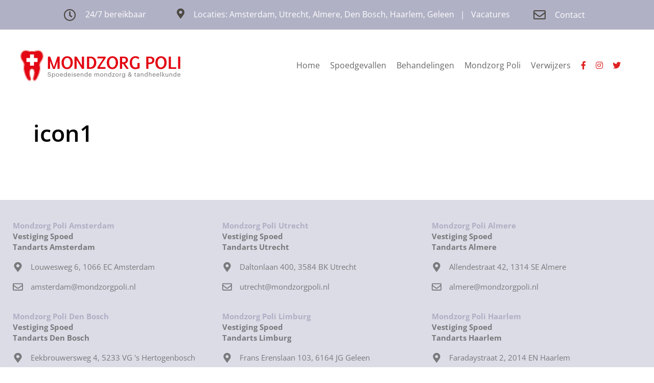

--- FILE ---
content_type: text/html; charset=UTF-8
request_url: https://www.mondzorgpoli.nl/home/icon1/
body_size: 19264
content:
<!DOCTYPE html>
<html lang="nl-NL">
<head>
	<meta charset="UTF-8">
	<meta name='robots' content='noindex, follow' />
	<style>img:is([sizes="auto" i], [sizes^="auto," i]) { contain-intrinsic-size: 3000px 1500px }</style>
	<meta name="viewport" content="width=device-width, initial-scale=1">
	<!-- This site is optimized with the Yoast SEO plugin v26.0 - https://yoast.com/wordpress/plugins/seo/ -->
	<title>icon1 - Mondzorgpoli</title>

<link rel="stylesheet" href="https://www.mondzorgpoli.nl/wp-content/plugins/sitepress-multilingual-cms/res/css/language-selector.css?v=3.4.1" type="text/css" media="all" />
	<meta property="og:locale" content="nl_NL" />
	<meta property="og:type" content="article" />
	<meta property="og:title" content="icon1 - Mondzorgpoli" />
	<meta property="og:url" content="https://www.mondzorgpoli.nl/home/icon1/" />
	<meta property="og:site_name" content="Mondzorgpoli" />
	<meta property="article:modified_time" content="2024-07-12T22:28:33+00:00" />
	<meta property="og:image" content="https://www.mondzorgpoli.nl/home/icon1" />
	<meta property="og:image:width" content="42" />
	<meta property="og:image:height" content="42" />
	<meta property="og:image:type" content="image/png" />
	<meta name="twitter:card" content="summary_large_image" />
	<!-- / Yoast SEO plugin. -->


<link rel='dns-prefetch' href='//use.fontawesome.com' />


<link rel="alternate" type="application/rss+xml" title="Mondzorgpoli &raquo; feed" href="https://www.mondzorgpoli.nl/feed/" />
<link rel="alternate" type="application/rss+xml" title="Mondzorgpoli &raquo; reacties feed" href="https://www.mondzorgpoli.nl/comments/feed/" />
<script>
window._wpemojiSettings = {"baseUrl":"https:\/\/s.w.org\/images\/core\/emoji\/16.0.1\/72x72\/","ext":".png","svgUrl":"https:\/\/s.w.org\/images\/core\/emoji\/16.0.1\/svg\/","svgExt":".svg","source":{"concatemoji":"https:\/\/www.mondzorgpoli.nl\/wp-includes\/js\/wp-emoji-release.min.js?ver=6.8.3"}};
/*! This file is auto-generated */
!function(s,n){var o,i,e;function c(e){try{var t={supportTests:e,timestamp:(new Date).valueOf()};sessionStorage.setItem(o,JSON.stringify(t))}catch(e){}}function p(e,t,n){e.clearRect(0,0,e.canvas.width,e.canvas.height),e.fillText(t,0,0);var t=new Uint32Array(e.getImageData(0,0,e.canvas.width,e.canvas.height).data),a=(e.clearRect(0,0,e.canvas.width,e.canvas.height),e.fillText(n,0,0),new Uint32Array(e.getImageData(0,0,e.canvas.width,e.canvas.height).data));return t.every(function(e,t){return e===a[t]})}function u(e,t){e.clearRect(0,0,e.canvas.width,e.canvas.height),e.fillText(t,0,0);for(var n=e.getImageData(16,16,1,1),a=0;a<n.data.length;a++)if(0!==n.data[a])return!1;return!0}function f(e,t,n,a){switch(t){case"flag":return n(e,"\ud83c\udff3\ufe0f\u200d\u26a7\ufe0f","\ud83c\udff3\ufe0f\u200b\u26a7\ufe0f")?!1:!n(e,"\ud83c\udde8\ud83c\uddf6","\ud83c\udde8\u200b\ud83c\uddf6")&&!n(e,"\ud83c\udff4\udb40\udc67\udb40\udc62\udb40\udc65\udb40\udc6e\udb40\udc67\udb40\udc7f","\ud83c\udff4\u200b\udb40\udc67\u200b\udb40\udc62\u200b\udb40\udc65\u200b\udb40\udc6e\u200b\udb40\udc67\u200b\udb40\udc7f");case"emoji":return!a(e,"\ud83e\udedf")}return!1}function g(e,t,n,a){var r="undefined"!=typeof WorkerGlobalScope&&self instanceof WorkerGlobalScope?new OffscreenCanvas(300,150):s.createElement("canvas"),o=r.getContext("2d",{willReadFrequently:!0}),i=(o.textBaseline="top",o.font="600 32px Arial",{});return e.forEach(function(e){i[e]=t(o,e,n,a)}),i}function t(e){var t=s.createElement("script");t.src=e,t.defer=!0,s.head.appendChild(t)}"undefined"!=typeof Promise&&(o="wpEmojiSettingsSupports",i=["flag","emoji"],n.supports={everything:!0,everythingExceptFlag:!0},e=new Promise(function(e){s.addEventListener("DOMContentLoaded",e,{once:!0})}),new Promise(function(t){var n=function(){try{var e=JSON.parse(sessionStorage.getItem(o));if("object"==typeof e&&"number"==typeof e.timestamp&&(new Date).valueOf()<e.timestamp+604800&&"object"==typeof e.supportTests)return e.supportTests}catch(e){}return null}();if(!n){if("undefined"!=typeof Worker&&"undefined"!=typeof OffscreenCanvas&&"undefined"!=typeof URL&&URL.createObjectURL&&"undefined"!=typeof Blob)try{var e="postMessage("+g.toString()+"("+[JSON.stringify(i),f.toString(),p.toString(),u.toString()].join(",")+"));",a=new Blob([e],{type:"text/javascript"}),r=new Worker(URL.createObjectURL(a),{name:"wpTestEmojiSupports"});return void(r.onmessage=function(e){c(n=e.data),r.terminate(),t(n)})}catch(e){}c(n=g(i,f,p,u))}t(n)}).then(function(e){for(var t in e)n.supports[t]=e[t],n.supports.everything=n.supports.everything&&n.supports[t],"flag"!==t&&(n.supports.everythingExceptFlag=n.supports.everythingExceptFlag&&n.supports[t]);n.supports.everythingExceptFlag=n.supports.everythingExceptFlag&&!n.supports.flag,n.DOMReady=!1,n.readyCallback=function(){n.DOMReady=!0}}).then(function(){return e}).then(function(){var e;n.supports.everything||(n.readyCallback(),(e=n.source||{}).concatemoji?t(e.concatemoji):e.wpemoji&&e.twemoji&&(t(e.twemoji),t(e.wpemoji)))}))}((window,document),window._wpemojiSettings);
</script>
<link rel='stylesheet' id='generate-fonts-css' href='//www.mondzorgpoli.nl/wp-content/uploads/omgf/generate-fonts/generate-fonts.css?ver=1648827916' media='all' />
<style id='wp-emoji-styles-inline-css'>

	img.wp-smiley, img.emoji {
		display: inline !important;
		border: none !important;
		box-shadow: none !important;
		height: 1em !important;
		width: 1em !important;
		margin: 0 0.07em !important;
		vertical-align: -0.1em !important;
		background: none !important;
		padding: 0 !important;
	}
</style>
<link rel='stylesheet' id='wp-block-library-css' href='https://www.mondzorgpoli.nl/wp-includes/css/dist/block-library/style.min.css?ver=6.8.3' media='all' />
<style id='classic-theme-styles-inline-css'>
/*! This file is auto-generated */
.wp-block-button__link{color:#fff;background-color:#32373c;border-radius:9999px;box-shadow:none;text-decoration:none;padding:calc(.667em + 2px) calc(1.333em + 2px);font-size:1.125em}.wp-block-file__button{background:#32373c;color:#fff;text-decoration:none}
</style>
<link rel='stylesheet' id='magnific-popup-css' href='https://www.mondzorgpoli.nl/wp-content/plugins/gutentor/assets/library/magnific-popup/magnific-popup.min.css?ver=1.8.0' media='all' />
<link rel='stylesheet' id='slick-css' href='https://www.mondzorgpoli.nl/wp-content/plugins/gutentor/assets/library/slick/slick.min.css?ver=1.8.1' media='all' />
<link rel='stylesheet' id='fontawesome-css' href='https://www.mondzorgpoli.nl/wp-content/plugins/gutentor/assets/library/fontawesome/css/all.min.css?ver=5.12.0' media='all' />
<link rel='stylesheet' id='wpness-grid-css' href='https://www.mondzorgpoli.nl/wp-content/plugins/gutentor/assets/library/wpness-grid/wpness-grid.css?ver=1.0.0' media='all' />
<link rel='stylesheet' id='animate-css' href='https://www.mondzorgpoli.nl/wp-content/plugins/gutentor/assets/library/animatecss/animate.min.css?ver=3.7.2' media='all' />
<link rel='stylesheet' id='wp-components-css' href='https://www.mondzorgpoli.nl/wp-includes/css/dist/components/style.min.css?ver=6.8.3' media='all' />
<link rel='stylesheet' id='wp-preferences-css' href='https://www.mondzorgpoli.nl/wp-includes/css/dist/preferences/style.min.css?ver=6.8.3' media='all' />
<link rel='stylesheet' id='wp-block-editor-css' href='https://www.mondzorgpoli.nl/wp-includes/css/dist/block-editor/style.min.css?ver=6.8.3' media='all' />
<link rel='stylesheet' id='wp-reusable-blocks-css' href='https://www.mondzorgpoli.nl/wp-includes/css/dist/reusable-blocks/style.min.css?ver=6.8.3' media='all' />
<link rel='stylesheet' id='wp-patterns-css' href='https://www.mondzorgpoli.nl/wp-includes/css/dist/patterns/style.min.css?ver=6.8.3' media='all' />
<link rel='stylesheet' id='wp-editor-css' href='https://www.mondzorgpoli.nl/wp-includes/css/dist/editor/style.min.css?ver=6.8.3' media='all' />
<link rel='stylesheet' id='gutentor-css' href='https://www.mondzorgpoli.nl/wp-content/plugins/gutentor/dist/blocks.style.build.css?ver=3.5.2' media='all' />
<style id='font-awesome-svg-styles-default-inline-css'>
.svg-inline--fa {
  display: inline-block;
  height: 1em;
  overflow: visible;
  vertical-align: -.125em;
}
</style>
<link rel='stylesheet' id='font-awesome-svg-styles-css' href='https://www.mondzorgpoli.nl/wp-content/uploads/font-awesome/v5.15.4/css/svg-with-js.css' media='all' />
<style id='font-awesome-svg-styles-inline-css'>
   .wp-block-font-awesome-icon svg::before,
   .wp-rich-text-font-awesome-icon svg::before {content: unset;}
</style>
<style id='global-styles-inline-css'>
:root{--wp--preset--aspect-ratio--square: 1;--wp--preset--aspect-ratio--4-3: 4/3;--wp--preset--aspect-ratio--3-4: 3/4;--wp--preset--aspect-ratio--3-2: 3/2;--wp--preset--aspect-ratio--2-3: 2/3;--wp--preset--aspect-ratio--16-9: 16/9;--wp--preset--aspect-ratio--9-16: 9/16;--wp--preset--color--black: #000000;--wp--preset--color--cyan-bluish-gray: #abb8c3;--wp--preset--color--white: #ffffff;--wp--preset--color--pale-pink: #f78da7;--wp--preset--color--vivid-red: #cf2e2e;--wp--preset--color--luminous-vivid-orange: #ff6900;--wp--preset--color--luminous-vivid-amber: #fcb900;--wp--preset--color--light-green-cyan: #7bdcb5;--wp--preset--color--vivid-green-cyan: #00d084;--wp--preset--color--pale-cyan-blue: #8ed1fc;--wp--preset--color--vivid-cyan-blue: #0693e3;--wp--preset--color--vivid-purple: #9b51e0;--wp--preset--color--contrast: var(--contrast);--wp--preset--color--contrast-2: var(--contrast-2);--wp--preset--color--contrast-3: var(--contrast-3);--wp--preset--color--base: var(--base);--wp--preset--color--base-2: var(--base-2);--wp--preset--color--base-3: var(--base-3);--wp--preset--color--accent: var(--accent);--wp--preset--gradient--vivid-cyan-blue-to-vivid-purple: linear-gradient(135deg,rgba(6,147,227,1) 0%,rgb(155,81,224) 100%);--wp--preset--gradient--light-green-cyan-to-vivid-green-cyan: linear-gradient(135deg,rgb(122,220,180) 0%,rgb(0,208,130) 100%);--wp--preset--gradient--luminous-vivid-amber-to-luminous-vivid-orange: linear-gradient(135deg,rgba(252,185,0,1) 0%,rgba(255,105,0,1) 100%);--wp--preset--gradient--luminous-vivid-orange-to-vivid-red: linear-gradient(135deg,rgba(255,105,0,1) 0%,rgb(207,46,46) 100%);--wp--preset--gradient--very-light-gray-to-cyan-bluish-gray: linear-gradient(135deg,rgb(238,238,238) 0%,rgb(169,184,195) 100%);--wp--preset--gradient--cool-to-warm-spectrum: linear-gradient(135deg,rgb(74,234,220) 0%,rgb(151,120,209) 20%,rgb(207,42,186) 40%,rgb(238,44,130) 60%,rgb(251,105,98) 80%,rgb(254,248,76) 100%);--wp--preset--gradient--blush-light-purple: linear-gradient(135deg,rgb(255,206,236) 0%,rgb(152,150,240) 100%);--wp--preset--gradient--blush-bordeaux: linear-gradient(135deg,rgb(254,205,165) 0%,rgb(254,45,45) 50%,rgb(107,0,62) 100%);--wp--preset--gradient--luminous-dusk: linear-gradient(135deg,rgb(255,203,112) 0%,rgb(199,81,192) 50%,rgb(65,88,208) 100%);--wp--preset--gradient--pale-ocean: linear-gradient(135deg,rgb(255,245,203) 0%,rgb(182,227,212) 50%,rgb(51,167,181) 100%);--wp--preset--gradient--electric-grass: linear-gradient(135deg,rgb(202,248,128) 0%,rgb(113,206,126) 100%);--wp--preset--gradient--midnight: linear-gradient(135deg,rgb(2,3,129) 0%,rgb(40,116,252) 100%);--wp--preset--font-size--small: 13px;--wp--preset--font-size--medium: 20px;--wp--preset--font-size--large: 36px;--wp--preset--font-size--x-large: 42px;--wp--preset--spacing--20: 0.44rem;--wp--preset--spacing--30: 0.67rem;--wp--preset--spacing--40: 1rem;--wp--preset--spacing--50: 1.5rem;--wp--preset--spacing--60: 2.25rem;--wp--preset--spacing--70: 3.38rem;--wp--preset--spacing--80: 5.06rem;--wp--preset--shadow--natural: 6px 6px 9px rgba(0, 0, 0, 0.2);--wp--preset--shadow--deep: 12px 12px 50px rgba(0, 0, 0, 0.4);--wp--preset--shadow--sharp: 6px 6px 0px rgba(0, 0, 0, 0.2);--wp--preset--shadow--outlined: 6px 6px 0px -3px rgba(255, 255, 255, 1), 6px 6px rgba(0, 0, 0, 1);--wp--preset--shadow--crisp: 6px 6px 0px rgba(0, 0, 0, 1);}:where(.is-layout-flex){gap: 0.5em;}:where(.is-layout-grid){gap: 0.5em;}body .is-layout-flex{display: flex;}.is-layout-flex{flex-wrap: wrap;align-items: center;}.is-layout-flex > :is(*, div){margin: 0;}body .is-layout-grid{display: grid;}.is-layout-grid > :is(*, div){margin: 0;}:where(.wp-block-columns.is-layout-flex){gap: 2em;}:where(.wp-block-columns.is-layout-grid){gap: 2em;}:where(.wp-block-post-template.is-layout-flex){gap: 1.25em;}:where(.wp-block-post-template.is-layout-grid){gap: 1.25em;}.has-black-color{color: var(--wp--preset--color--black) !important;}.has-cyan-bluish-gray-color{color: var(--wp--preset--color--cyan-bluish-gray) !important;}.has-white-color{color: var(--wp--preset--color--white) !important;}.has-pale-pink-color{color: var(--wp--preset--color--pale-pink) !important;}.has-vivid-red-color{color: var(--wp--preset--color--vivid-red) !important;}.has-luminous-vivid-orange-color{color: var(--wp--preset--color--luminous-vivid-orange) !important;}.has-luminous-vivid-amber-color{color: var(--wp--preset--color--luminous-vivid-amber) !important;}.has-light-green-cyan-color{color: var(--wp--preset--color--light-green-cyan) !important;}.has-vivid-green-cyan-color{color: var(--wp--preset--color--vivid-green-cyan) !important;}.has-pale-cyan-blue-color{color: var(--wp--preset--color--pale-cyan-blue) !important;}.has-vivid-cyan-blue-color{color: var(--wp--preset--color--vivid-cyan-blue) !important;}.has-vivid-purple-color{color: var(--wp--preset--color--vivid-purple) !important;}.has-black-background-color{background-color: var(--wp--preset--color--black) !important;}.has-cyan-bluish-gray-background-color{background-color: var(--wp--preset--color--cyan-bluish-gray) !important;}.has-white-background-color{background-color: var(--wp--preset--color--white) !important;}.has-pale-pink-background-color{background-color: var(--wp--preset--color--pale-pink) !important;}.has-vivid-red-background-color{background-color: var(--wp--preset--color--vivid-red) !important;}.has-luminous-vivid-orange-background-color{background-color: var(--wp--preset--color--luminous-vivid-orange) !important;}.has-luminous-vivid-amber-background-color{background-color: var(--wp--preset--color--luminous-vivid-amber) !important;}.has-light-green-cyan-background-color{background-color: var(--wp--preset--color--light-green-cyan) !important;}.has-vivid-green-cyan-background-color{background-color: var(--wp--preset--color--vivid-green-cyan) !important;}.has-pale-cyan-blue-background-color{background-color: var(--wp--preset--color--pale-cyan-blue) !important;}.has-vivid-cyan-blue-background-color{background-color: var(--wp--preset--color--vivid-cyan-blue) !important;}.has-vivid-purple-background-color{background-color: var(--wp--preset--color--vivid-purple) !important;}.has-black-border-color{border-color: var(--wp--preset--color--black) !important;}.has-cyan-bluish-gray-border-color{border-color: var(--wp--preset--color--cyan-bluish-gray) !important;}.has-white-border-color{border-color: var(--wp--preset--color--white) !important;}.has-pale-pink-border-color{border-color: var(--wp--preset--color--pale-pink) !important;}.has-vivid-red-border-color{border-color: var(--wp--preset--color--vivid-red) !important;}.has-luminous-vivid-orange-border-color{border-color: var(--wp--preset--color--luminous-vivid-orange) !important;}.has-luminous-vivid-amber-border-color{border-color: var(--wp--preset--color--luminous-vivid-amber) !important;}.has-light-green-cyan-border-color{border-color: var(--wp--preset--color--light-green-cyan) !important;}.has-vivid-green-cyan-border-color{border-color: var(--wp--preset--color--vivid-green-cyan) !important;}.has-pale-cyan-blue-border-color{border-color: var(--wp--preset--color--pale-cyan-blue) !important;}.has-vivid-cyan-blue-border-color{border-color: var(--wp--preset--color--vivid-cyan-blue) !important;}.has-vivid-purple-border-color{border-color: var(--wp--preset--color--vivid-purple) !important;}.has-vivid-cyan-blue-to-vivid-purple-gradient-background{background: var(--wp--preset--gradient--vivid-cyan-blue-to-vivid-purple) !important;}.has-light-green-cyan-to-vivid-green-cyan-gradient-background{background: var(--wp--preset--gradient--light-green-cyan-to-vivid-green-cyan) !important;}.has-luminous-vivid-amber-to-luminous-vivid-orange-gradient-background{background: var(--wp--preset--gradient--luminous-vivid-amber-to-luminous-vivid-orange) !important;}.has-luminous-vivid-orange-to-vivid-red-gradient-background{background: var(--wp--preset--gradient--luminous-vivid-orange-to-vivid-red) !important;}.has-very-light-gray-to-cyan-bluish-gray-gradient-background{background: var(--wp--preset--gradient--very-light-gray-to-cyan-bluish-gray) !important;}.has-cool-to-warm-spectrum-gradient-background{background: var(--wp--preset--gradient--cool-to-warm-spectrum) !important;}.has-blush-light-purple-gradient-background{background: var(--wp--preset--gradient--blush-light-purple) !important;}.has-blush-bordeaux-gradient-background{background: var(--wp--preset--gradient--blush-bordeaux) !important;}.has-luminous-dusk-gradient-background{background: var(--wp--preset--gradient--luminous-dusk) !important;}.has-pale-ocean-gradient-background{background: var(--wp--preset--gradient--pale-ocean) !important;}.has-electric-grass-gradient-background{background: var(--wp--preset--gradient--electric-grass) !important;}.has-midnight-gradient-background{background: var(--wp--preset--gradient--midnight) !important;}.has-small-font-size{font-size: var(--wp--preset--font-size--small) !important;}.has-medium-font-size{font-size: var(--wp--preset--font-size--medium) !important;}.has-large-font-size{font-size: var(--wp--preset--font-size--large) !important;}.has-x-large-font-size{font-size: var(--wp--preset--font-size--x-large) !important;}
:where(.wp-block-post-template.is-layout-flex){gap: 1.25em;}:where(.wp-block-post-template.is-layout-grid){gap: 1.25em;}
:where(.wp-block-columns.is-layout-flex){gap: 2em;}:where(.wp-block-columns.is-layout-grid){gap: 2em;}
:root :where(.wp-block-pullquote){font-size: 1.5em;line-height: 1.6;}
</style>
<link rel='stylesheet' id='cmplz-general-css' href='https://www.mondzorgpoli.nl/wp-content/plugins/complianz-gdpr-premium/assets/css/cookieblocker.min.css?ver=1759328762' media='all' />
<link rel='stylesheet' id='generate-widget-areas-css' href='https://www.mondzorgpoli.nl/wp-content/themes/generatepress/assets/css/components/widget-areas.min.css?ver=3.6.0' media='all' />
<link rel='stylesheet' id='generate-style-css' href='https://www.mondzorgpoli.nl/wp-content/themes/generatepress/assets/css/main.min.css?ver=3.6.0' media='all' />
<style id='generate-style-inline-css'>
body{background-color:#ffffff;color:#4c4942;}a{color:#1e73be;}a:hover, a:focus, a:active{color:#000000;}.grid-container{max-width:1360px;}.wp-block-group__inner-container{max-width:1360px;margin-left:auto;margin-right:auto;}.generate-back-to-top{font-size:20px;border-radius:3px;position:fixed;bottom:30px;right:30px;line-height:40px;width:40px;text-align:center;z-index:10;transition:opacity 300ms ease-in-out;opacity:0.1;transform:translateY(1000px);}.generate-back-to-top__show{opacity:1;transform:translateY(0);}:root{--contrast:#222222;--contrast-2:#575760;--contrast-3:#b2b2be;--base:#f0f0f0;--base-2:#f7f8f9;--base-3:#ffffff;--accent:#e02020;}:root .has-contrast-color{color:var(--contrast);}:root .has-contrast-background-color{background-color:var(--contrast);}:root .has-contrast-2-color{color:var(--contrast-2);}:root .has-contrast-2-background-color{background-color:var(--contrast-2);}:root .has-contrast-3-color{color:var(--contrast-3);}:root .has-contrast-3-background-color{background-color:var(--contrast-3);}:root .has-base-color{color:var(--base);}:root .has-base-background-color{background-color:var(--base);}:root .has-base-2-color{color:var(--base-2);}:root .has-base-2-background-color{background-color:var(--base-2);}:root .has-base-3-color{color:var(--base-3);}:root .has-base-3-background-color{background-color:var(--base-3);}:root .has-accent-color{color:var(--accent);}:root .has-accent-background-color{background-color:var(--accent);}body, button, input, select, textarea{font-family:"Open Sans", sans-serif;font-size:18px;}body{line-height:1.4;}p{margin-bottom:1.2em;}.entry-content > [class*="wp-block-"]:not(:last-child):not(.wp-block-heading){margin-bottom:1.2em;}.top-bar{font-size:16px;}.main-title{font-size:45px;}.site-description{font-size:16px;}.main-navigation a, .menu-toggle{font-size:16px;}.main-navigation .menu-bar-items{font-size:16px;}.main-navigation .main-nav ul ul li a{font-size:15px;}.widget-title{font-weight:bold;font-size:15px;margin-bottom:10px;}.sidebar .widget, .footer-widgets .widget{font-size:15px;}button:not(.menu-toggle),html input[type="button"],input[type="reset"],input[type="submit"],.button,.wp-block-button .wp-block-button__link{font-family:"Roboto", sans-serif;}h1{font-family:"Open Sans", sans-serif;font-weight:600;font-size:45px;margin-bottom:15px;}h2{font-family:"Open Sans", sans-serif;font-weight:600;font-size:45px;}h3{font-family:"Open Sans", sans-serif;font-weight:600;font-size:25px;}h4{font-size:inherit;line-height:1.1em;}h5{font-size:inherit;}.site-info{font-size:18px;}@media (max-width:768px){.main-title{font-size:20px;}h1{font-size:26px;}h2{font-size:26px;}}.top-bar{background-color:#B1B1C6;color:#ffffff;}.top-bar a{color:#ffffff;}.top-bar a:hover{color:#303030;}.site-header{background-color:#ffffff;color:#3a3a3a;}.main-title a,.main-title a:hover{color:#222222;}.site-description{color:#757575;}.main-navigation .main-nav ul li a, .main-navigation .menu-toggle, .main-navigation .menu-bar-items{color:#666666;}.main-navigation .main-nav ul li:not([class*="current-menu-"]):hover > a, .main-navigation .main-nav ul li:not([class*="current-menu-"]):focus > a, .main-navigation .main-nav ul li.sfHover:not([class*="current-menu-"]) > a, .main-navigation .menu-bar-item:hover > a, .main-navigation .menu-bar-item.sfHover > a{color:#e02020;}button.menu-toggle:hover,button.menu-toggle:focus{color:#666666;}.main-navigation .main-nav ul li[class*="current-menu-"] > a{color:#e02020;}.navigation-search input[type="search"],.navigation-search input[type="search"]:active, .navigation-search input[type="search"]:focus, .main-navigation .main-nav ul li.search-item.active > a, .main-navigation .menu-bar-items .search-item.active > a{color:#e02020;}.main-navigation ul ul{background-color:#f6f9fc;}.main-navigation .main-nav ul ul li a{color:#000000;}.main-navigation .main-nav ul ul li:not([class*="current-menu-"]):hover > a,.main-navigation .main-nav ul ul li:not([class*="current-menu-"]):focus > a, .main-navigation .main-nav ul ul li.sfHover:not([class*="current-menu-"]) > a{color:#8f919e;background-color:#f6f9fc;}.main-navigation .main-nav ul ul li[class*="current-menu-"] > a{color:#8f919e;background-color:#f6f9fc;}.separate-containers .inside-article, .separate-containers .comments-area, .separate-containers .page-header, .one-container .container, .separate-containers .paging-navigation, .inside-page-header{background-color:#ffffff;}.entry-meta{color:#595959;}.entry-meta a{color:#595959;}.entry-meta a:hover{color:#1e73be;}h1{color:#000000;}h2{color:#000000;}h3{color:#afafc5;}.sidebar .widget{background-color:#ffffff;}.sidebar .widget .widget-title{color:#000000;}.footer-widgets{color:#79797c;}.footer-widgets a{color:#79797c;}.site-info{color:#ffffff;background-color:#afafc5;}.site-info a{color:#ffffff;}.site-info a:hover{color:#d9d9d9;}.footer-bar .widget_nav_menu .current-menu-item a{color:#d9d9d9;}input[type="text"],input[type="email"],input[type="url"],input[type="password"],input[type="search"],input[type="tel"],input[type="number"],textarea,select{color:#666666;background-color:#fafafa;border-color:#cccccc;}input[type="text"]:focus,input[type="email"]:focus,input[type="url"]:focus,input[type="password"]:focus,input[type="search"]:focus,input[type="tel"]:focus,input[type="number"]:focus,textarea:focus,select:focus{color:#666666;background-color:#ffffff;border-color:#bfbfbf;}button,html input[type="button"],input[type="reset"],input[type="submit"],a.button,a.wp-block-button__link:not(.has-background){color:#ffffff;background-color:var(--accent);}button:hover,html input[type="button"]:hover,input[type="reset"]:hover,input[type="submit"]:hover,a.button:hover,button:focus,html input[type="button"]:focus,input[type="reset"]:focus,input[type="submit"]:focus,a.button:focus,a.wp-block-button__link:not(.has-background):active,a.wp-block-button__link:not(.has-background):focus,a.wp-block-button__link:not(.has-background):hover{color:#ffffff;background-color:#afafc5;}a.generate-back-to-top{background-color:rgba( 0,0,0,0.4 );color:#ffffff;}a.generate-back-to-top:hover,a.generate-back-to-top:focus{background-color:rgba( 0,0,0,0.6 );color:#ffffff;}:root{--gp-search-modal-bg-color:var(--base-3);--gp-search-modal-text-color:var(--contrast);--gp-search-modal-overlay-bg-color:rgba(0,0,0,0.2);}@media (max-width: 1173px){.main-navigation .menu-bar-item:hover > a, .main-navigation .menu-bar-item.sfHover > a{background:none;color:#666666;}}.inside-top-bar{padding:17px 10px 17px 125px;}.inside-top-bar.grid-container{max-width:1495px;}.inside-header{padding:40px 40px 55px 40px;}.inside-header.grid-container{max-width:1440px;}.separate-containers .inside-article, .separate-containers .comments-area, .separate-containers .page-header, .separate-containers .paging-navigation, .one-container .site-content, .inside-page-header{padding:0px 50px 0px 50px;}.site-main .wp-block-group__inner-container{padding:0px 50px 0px 50px;}.separate-containers .paging-navigation{padding-top:20px;padding-bottom:20px;}.entry-content .alignwide, body:not(.no-sidebar) .entry-content .alignfull{margin-left:-50px;width:calc(100% + 100px);max-width:calc(100% + 100px);}.one-container.right-sidebar .site-main,.one-container.both-right .site-main{margin-right:50px;}.one-container.left-sidebar .site-main,.one-container.both-left .site-main{margin-left:50px;}.one-container.both-sidebars .site-main{margin:0px 50px 0px 50px;}.one-container.archive .post:not(:last-child):not(.is-loop-template-item), .one-container.blog .post:not(:last-child):not(.is-loop-template-item){padding-bottom:0px;}.main-navigation .main-nav ul li a,.menu-toggle,.main-navigation .menu-bar-item > a{padding-left:21px;padding-right:21px;line-height:57px;}.main-navigation .main-nav ul ul li a{padding:10px 21px 10px 21px;}.navigation-search input[type="search"]{height:57px;}.rtl .menu-item-has-children .dropdown-menu-toggle{padding-left:21px;}.menu-item-has-children .dropdown-menu-toggle{padding-right:21px;}.rtl .main-navigation .main-nav ul li.menu-item-has-children > a{padding-right:21px;}.footer-widgets-container{padding:20px 40px 60px 40px;}.footer-widgets-container.grid-container{max-width:1440px;}.inside-site-info{padding:15px 20px 12px 20px;}.inside-site-info.grid-container{max-width:1400px;}@media (max-width:768px){.separate-containers .inside-article, .separate-containers .comments-area, .separate-containers .page-header, .separate-containers .paging-navigation, .one-container .site-content, .inside-page-header{padding:30px;}.site-main .wp-block-group__inner-container{padding:30px;}.inside-header{padding-top:10px;padding-right:10px;padding-bottom:0px;padding-left:10px;}.inside-site-info{padding-right:10px;padding-left:10px;}.entry-content .alignwide, body:not(.no-sidebar) .entry-content .alignfull{margin-left:-30px;width:calc(100% + 60px);max-width:calc(100% + 60px);}.one-container .site-main .paging-navigation{margin-bottom:20px;}}.is-right-sidebar{width:25%;}.is-left-sidebar{width:25%;}.site-content .content-area{width:100%;}@media (max-width: 1173px){.main-navigation .menu-toggle,.sidebar-nav-mobile:not(#sticky-placeholder){display:block;}.main-navigation ul,.gen-sidebar-nav,.main-navigation:not(.slideout-navigation):not(.toggled) .main-nav > ul,.has-inline-mobile-toggle #site-navigation .inside-navigation > *:not(.navigation-search):not(.main-nav){display:none;}.nav-align-right .inside-navigation,.nav-align-center .inside-navigation{justify-content:space-between;}.has-inline-mobile-toggle .mobile-menu-control-wrapper{display:flex;flex-wrap:wrap;}.has-inline-mobile-toggle .inside-header{flex-direction:row;text-align:left;flex-wrap:wrap;}.has-inline-mobile-toggle .header-widget,.has-inline-mobile-toggle #site-navigation{flex-basis:100%;}.nav-float-left .has-inline-mobile-toggle #site-navigation{order:10;}}
.dynamic-author-image-rounded{border-radius:100%;}.dynamic-featured-image, .dynamic-author-image{vertical-align:middle;}.one-container.blog .dynamic-content-template:not(:last-child), .one-container.archive .dynamic-content-template:not(:last-child){padding-bottom:0px;}.dynamic-entry-excerpt > p:last-child{margin-bottom:0px;}
.navigation-branding .main-title{font-weight:bold;text-transform:none;font-size:45px;}@media (max-width: 1173px){.navigation-branding .main-title{font-size:20px;}}
</style>
<link rel='stylesheet' id='font-awesome-official-css' href='https://use.fontawesome.com/releases/v5.15.4/css/all.css' media='all' integrity="sha384-DyZ88mC6Up2uqS4h/KRgHuoeGwBcD4Ng9SiP4dIRy0EXTlnuz47vAwmeGwVChigm" crossorigin="anonymous" />
<style id='generateblocks-inline-css'>
.gb-container-5f0e6840{font-size:15px;background-color:#dcdce7;color:#79797c;}.gb-container-5f0e6840 > .gb-inside-container{padding:20px 25px 25px;max-width:1310px;margin-left:auto;margin-right:auto;}.gb-container-5f0e6840 a{color:#79797c;}.gb-container-5f0e6840 a:hover{color:#000000;}.gb-grid-wrapper > .gb-grid-column-5f0e6840 > .gb-container{display:flex;flex-direction:column;height:100%;}.gb-grid-wrapper > .gb-grid-column-11e43d81{width:33.33%;}.gb-grid-wrapper > .gb-grid-column-11e43d81 > .gb-container{display:flex;flex-direction:column;height:100%;}.gb-grid-wrapper > .gb-grid-column-bfc32f67{width:33.33%;}.gb-grid-wrapper > .gb-grid-column-bfc32f67 > .gb-container{display:flex;flex-direction:column;height:100%;}.gb-grid-wrapper > .gb-grid-column-91e42407{width:33.33%;}.gb-grid-wrapper > .gb-grid-column-91e42407 > .gb-container{display:flex;flex-direction:column;height:100%;}.gb-container-242c513b{text-align:center;}.gb-container-06767edf{background-color:#afafc5;color:#ffffff;}.gb-container-06767edf > .gb-inside-container{padding:25px 25px 5px;max-width:1310px;margin-left:auto;margin-right:auto;}.gb-container-06767edf a{color:#ffffff;}.gb-container-06767edf a:hover{color:#ffffff;}.gb-grid-wrapper > .gb-grid-column-06767edf > .gb-container{display:flex;flex-direction:column;height:100%;}.gb-grid-wrapper > .gb-grid-column-01e1d188{width:75%;}.gb-grid-wrapper > .gb-grid-column-01e1d188 > .gb-container{display:flex;flex-direction:column;height:100%;}.gb-grid-wrapper > .gb-grid-column-622841c3{width:25%;}.gb-grid-wrapper > .gb-grid-column-622841c3 > .gb-container{display:flex;flex-direction:column;height:100%;}.gb-grid-wrapper-79ca7e65{display:flex;flex-wrap:wrap;}.gb-grid-wrapper-79ca7e65 > .gb-grid-column{box-sizing:border-box;}.gb-grid-wrapper-eae8fe19{display:flex;flex-wrap:wrap;}.gb-grid-wrapper-eae8fe19 > .gb-grid-column{box-sizing:border-box;}div.gb-headline-5a0cfd1e{margin-top:20px;color:#afafc4;}p.gb-headline-58a95317{color:#000000;}p.gb-headline-1fa0218f{display:flex;align-items:center;}p.gb-headline-1fa0218f .gb-icon{line-height:0;padding-right:1em;}p.gb-headline-1fa0218f .gb-icon svg{width:1.3em;height:1.3em;fill:currentColor;}p.gb-headline-768b81e8{display:flex;align-items:center;}p.gb-headline-768b81e8 .gb-icon{line-height:0;padding-right:1em;}p.gb-headline-768b81e8 .gb-icon svg{width:1.3em;height:1.3em;fill:currentColor;}div.gb-headline-6fc0ac84{margin-top:37px;color:#afafc4;}p.gb-headline-aa0b8fb4{color:#000000;}p.gb-headline-e82561f2{display:flex;align-items:center;}p.gb-headline-e82561f2 .gb-icon{line-height:0;padding-right:1em;}p.gb-headline-e82561f2 .gb-icon svg{width:1.3em;height:1.3em;fill:currentColor;}p.gb-headline-90ff7505{display:flex;align-items:center;}p.gb-headline-90ff7505 .gb-icon{line-height:0;padding-right:1em;}p.gb-headline-90ff7505 .gb-icon svg{width:1.3em;height:1.3em;fill:currentColor;}div.gb-headline-0b9691de{margin-top:20px;color:#afafc4;}p.gb-headline-aa4c8c40{color:#000000;}p.gb-headline-c3bc26e9{display:flex;align-items:center;}p.gb-headline-c3bc26e9 .gb-icon{line-height:0;padding-right:1em;}p.gb-headline-c3bc26e9 .gb-icon svg{width:1.3em;height:1.3em;fill:currentColor;}p.gb-headline-e22fd692{display:flex;align-items:center;}p.gb-headline-e22fd692 .gb-icon{line-height:0;padding-right:1em;}p.gb-headline-e22fd692 .gb-icon svg{width:1.3em;height:1.3em;fill:currentColor;}div.gb-headline-3d7a6383{margin-top:37px;color:#afafc4;}p.gb-headline-78501b26{color:#000000;}p.gb-headline-1976ee43{display:flex;align-items:center;}p.gb-headline-1976ee43 .gb-icon{line-height:0;padding-right:1em;}p.gb-headline-1976ee43 .gb-icon svg{width:1.3em;height:1.3em;fill:currentColor;}p.gb-headline-2aa2b2e4{display:flex;align-items:center;}p.gb-headline-2aa2b2e4 .gb-icon{line-height:0;padding-right:1em;}p.gb-headline-2aa2b2e4 .gb-icon svg{width:1.3em;height:1.3em;fill:currentColor;}div.gb-headline-91e8b116{margin-top:20px;color:#afafc4;}p.gb-headline-9e5870fc{color:#000000;}p.gb-headline-2bd889a4{display:flex;align-items:center;}p.gb-headline-2bd889a4 .gb-icon{line-height:0;padding-right:1em;}p.gb-headline-2bd889a4 .gb-icon svg{width:1.3em;height:1.3em;fill:currentColor;}p.gb-headline-4fc8f1a6{display:flex;align-items:center;}p.gb-headline-4fc8f1a6 .gb-icon{line-height:0;padding-right:1em;}p.gb-headline-4fc8f1a6 .gb-icon svg{width:1.3em;height:1.3em;fill:currentColor;}div.gb-headline-c9776687{margin-top:37px;color:#afafc4;}p.gb-headline-8c08b0a0{color:#000000;}p.gb-headline-c4841070{display:flex;align-items:center;}p.gb-headline-c4841070 .gb-icon{line-height:0;padding-right:1em;}p.gb-headline-c4841070 .gb-icon svg{width:1.3em;height:1.3em;fill:currentColor;}p.gb-headline-50aac7eb{display:flex;align-items:center;}p.gb-headline-50aac7eb .gb-icon{line-height:0;padding-right:1em;}p.gb-headline-50aac7eb .gb-icon svg{width:1.3em;height:1.3em;fill:currentColor;}p.gb-headline-46838d85{display:flex;align-items:center;column-gap:0.5em;font-size:20px;font-weight:600;text-align:center;margin:20px auto 10px;}p.gb-headline-46838d85 .gb-icon{line-height:0;}p.gb-headline-46838d85 .gb-icon svg{width:1em;height:1em;fill:currentColor;}p.gb-headline-eda32b2f{font-size:13px;text-align:left;padding-top:0px;padding-left:30px;margin-top:0px;}p.gb-headline-00a7a025{text-align:left;margin-left:30px;}@media (max-width: 767px) {.gb-grid-wrapper > .gb-grid-column-11e43d81{width:100%;}.gb-grid-wrapper > .gb-grid-column-bfc32f67{width:100%;}.gb-grid-wrapper > .gb-grid-column-91e42407{width:100%;}.gb-grid-wrapper > .gb-grid-column-01e1d188{width:100%;}.gb-grid-wrapper > .gb-grid-column-622841c3{width:100%;}}:root{--gb-container-width:1360px;}.gb-container .wp-block-image img{vertical-align:middle;}.gb-grid-wrapper .wp-block-image{margin-bottom:0;}.gb-highlight{background:none;}.gb-shape{line-height:0;}
</style>
<link rel='stylesheet' id='generate-navigation-branding-css' href='https://www.mondzorgpoli.nl/wp-content/plugins/gp-premium/menu-plus/functions/css/navigation-branding-flex.min.css?ver=2.3.2' media='all' />
<style id='generate-navigation-branding-inline-css'>
@media (max-width: 1173px){.site-header, #site-navigation, #sticky-navigation{display:none !important;opacity:0.0;}#mobile-header{display:block !important;width:100% !important;}#mobile-header .main-nav > ul{display:none;}#mobile-header.toggled .main-nav > ul, #mobile-header .menu-toggle, #mobile-header .mobile-bar-items{display:block;}#mobile-header .main-nav{-ms-flex:0 0 100%;flex:0 0 100%;-webkit-box-ordinal-group:5;-ms-flex-order:4;order:4;}}.main-navigation.has-branding.grid-container .navigation-branding, .main-navigation.has-branding:not(.grid-container) .inside-navigation:not(.grid-container) .navigation-branding{margin-left:10px;}.navigation-branding img, .site-logo.mobile-header-logo img{height:57px;width:auto;}.navigation-branding .main-title{line-height:57px;}@media (max-width: 1370px){#site-navigation .navigation-branding, #sticky-navigation .navigation-branding{margin-left:10px;}}@media (max-width: 1173px){.main-navigation.has-branding.nav-align-center .menu-bar-items, .main-navigation.has-sticky-branding.navigation-stick.nav-align-center .menu-bar-items{margin-left:auto;}.navigation-branding{margin-right:auto;margin-left:10px;}.navigation-branding .main-title, .mobile-header-navigation .site-logo{margin-left:10px;}}
</style>
<link rel='stylesheet' id='font-awesome-official-v4shim-css' href='https://use.fontawesome.com/releases/v5.15.4/css/v4-shims.css' media='all' integrity="sha384-Vq76wejb3QJM4nDatBa5rUOve+9gkegsjCebvV/9fvXlGWo4HCMR4cJZjjcF6Viv" crossorigin="anonymous" />
<style id='font-awesome-official-v4shim-inline-css'>
@font-face {
font-family: "FontAwesome";
font-display: block;
src: url("https://use.fontawesome.com/releases/v5.15.4/webfonts/fa-brands-400.eot"),
		url("https://use.fontawesome.com/releases/v5.15.4/webfonts/fa-brands-400.eot?#iefix") format("embedded-opentype"),
		url("https://use.fontawesome.com/releases/v5.15.4/webfonts/fa-brands-400.woff2") format("woff2"),
		url("https://use.fontawesome.com/releases/v5.15.4/webfonts/fa-brands-400.woff") format("woff"),
		url("https://use.fontawesome.com/releases/v5.15.4/webfonts/fa-brands-400.ttf") format("truetype"),
		url("https://use.fontawesome.com/releases/v5.15.4/webfonts/fa-brands-400.svg#fontawesome") format("svg");
}

@font-face {
font-family: "FontAwesome";
font-display: block;
src: url("https://use.fontawesome.com/releases/v5.15.4/webfonts/fa-solid-900.eot"),
		url("https://use.fontawesome.com/releases/v5.15.4/webfonts/fa-solid-900.eot?#iefix") format("embedded-opentype"),
		url("https://use.fontawesome.com/releases/v5.15.4/webfonts/fa-solid-900.woff2") format("woff2"),
		url("https://use.fontawesome.com/releases/v5.15.4/webfonts/fa-solid-900.woff") format("woff"),
		url("https://use.fontawesome.com/releases/v5.15.4/webfonts/fa-solid-900.ttf") format("truetype"),
		url("https://use.fontawesome.com/releases/v5.15.4/webfonts/fa-solid-900.svg#fontawesome") format("svg");
}

@font-face {
font-family: "FontAwesome";
font-display: block;
src: url("https://use.fontawesome.com/releases/v5.15.4/webfonts/fa-regular-400.eot"),
		url("https://use.fontawesome.com/releases/v5.15.4/webfonts/fa-regular-400.eot?#iefix") format("embedded-opentype"),
		url("https://use.fontawesome.com/releases/v5.15.4/webfonts/fa-regular-400.woff2") format("woff2"),
		url("https://use.fontawesome.com/releases/v5.15.4/webfonts/fa-regular-400.woff") format("woff"),
		url("https://use.fontawesome.com/releases/v5.15.4/webfonts/fa-regular-400.ttf") format("truetype"),
		url("https://use.fontawesome.com/releases/v5.15.4/webfonts/fa-regular-400.svg#fontawesome") format("svg");
unicode-range: U+F004-F005,U+F007,U+F017,U+F022,U+F024,U+F02E,U+F03E,U+F044,U+F057-F059,U+F06E,U+F070,U+F075,U+F07B-F07C,U+F080,U+F086,U+F089,U+F094,U+F09D,U+F0A0,U+F0A4-F0A7,U+F0C5,U+F0C7-F0C8,U+F0E0,U+F0EB,U+F0F3,U+F0F8,U+F0FE,U+F111,U+F118-F11A,U+F11C,U+F133,U+F144,U+F146,U+F14A,U+F14D-F14E,U+F150-F152,U+F15B-F15C,U+F164-F165,U+F185-F186,U+F191-F192,U+F1AD,U+F1C1-F1C9,U+F1CD,U+F1D8,U+F1E3,U+F1EA,U+F1F6,U+F1F9,U+F20A,U+F247-F249,U+F24D,U+F254-F25B,U+F25D,U+F267,U+F271-F274,U+F279,U+F28B,U+F28D,U+F2B5-F2B6,U+F2B9,U+F2BB,U+F2BD,U+F2C1-F2C2,U+F2D0,U+F2D2,U+F2DC,U+F2ED,U+F328,U+F358-F35B,U+F3A5,U+F3D1,U+F410,U+F4AD;
}
</style>
<script src="https://www.mondzorgpoli.nl/wp-includes/js/jquery/jquery.min.js?ver=3.7.1" id="jquery-core-js"></script>
<script src="https://www.mondzorgpoli.nl/wp-includes/js/jquery/jquery-migrate.min.js?ver=3.4.1" id="jquery-migrate-js"></script>
<link rel="https://api.w.org/" href="https://www.mondzorgpoli.nl/wp-json/" /><link rel="alternate" title="JSON" type="application/json" href="https://www.mondzorgpoli.nl/wp-json/wp/v2/media/63" /><link rel="EditURI" type="application/rsd+xml" title="RSD" href="https://www.mondzorgpoli.nl/xmlrpc.php?rsd" />
<meta name="generator" content="WordPress 6.8.3" />
<link rel='shortlink' href='https://www.mondzorgpoli.nl/?p=63' />
<link rel="alternate" title="oEmbed (JSON)" type="application/json+oembed" href="https://www.mondzorgpoli.nl/wp-json/oembed/1.0/embed?url=https%3A%2F%2Fwww.mondzorgpoli.nl%2Fhome%2Ficon1%2F%23main" />
<link rel="alternate" title="oEmbed (XML)" type="text/xml+oembed" href="https://www.mondzorgpoli.nl/wp-json/oembed/1.0/embed?url=https%3A%2F%2Fwww.mondzorgpoli.nl%2Fhome%2Ficon1%2F%23main&#038;format=xml" />
<style type="text/css" id="simple-css-output">ul.lijst li { line-height:1.4em;}.hidden { display:none;}.site-logo img { width: 313px; height: 61px;}.entry-content li { line-height:40px;}.powered img { margin-top:-70px;}#footer-widgets a[href^="mailto:"] { text-decoration:underline;}.gb-container-aa9cecbb, .gb-container-ce35b81b { background-size:contain;}.main-navigation .menu-item-language-current > a:after { display: inline-block; content: " "; height: 18px; width: 20px; background-position: 7px 5px; background-image: url('data:image/svg+xml,%3Csvg viewBox="0 0 330 512" aria-hidden="true" xmlns="http://www.w3.org/2000/svg" width="1em" height="1em"%3E%3Cpath d="M305.913 197.085c0 2.266-1.133 4.815-2.833 6.514L171.087 335.593c-1.7 1.7-4.249 2.832-6.515 2.832s-4.815-1.133-6.515-2.832L26.064 203.599c-1.7-1.7-2.832-4.248-2.832-6.514s1.132-4.816 2.832-6.515l14.162-14.163c1.7-1.699 3.966-2.832 6.515-2.832 2.266 0 4.815 1.133 6.515 2.832l111.316 111.317 111.316-111.317c1.7-1.699 4.249-2.832 6.515-2.832s4.815 1.133 6.515 2.832l14.162 14.163c1.7 1.7 2.833 4.249 2.833 6.515z" /%3E%3C/svg%3E'); background-repeat:no-repeat; color:#ccc;}/*** mobile header ***/#mobile-header .main-nav { background: #AFAFC5; color:#fff; /*margin-bottom:15px;*/}#mobile-header .main-nav ul li a { color: #fff; font-size: 28px; padding: 0; line-height: 86px; line-height:70px; margin: 0 45px; border-bottom: 1px solid #fff;}#mobile-header li.menu-item-1451, #mobile-header li.menu-item-1452, #mobile-header li.menu-item-1453, #mobile-header li.menu-item-2346, #mobile-header li.menu-item-2347, #mobile-header li.menu-item-2348 { display:none;}.mobile-header-navigation .mobile-header-logo img { height:60px; margin:10px 0 10px 10px;}.main-navigation ul ul { background-color: #AFAFC5;}footer .lsi-social-icons li { margin:7px 20px 0 0 !important;}#gform_wrapper_1 input, #gform_wrapper_2 input { background:none; border:none; border-bottom:1px solid #4c4942; font-size:18px; line-height:45px; margin-top:10px; padding-left:0px;}#gform_wrapper_1 textarea, #gform_wrapper_2 textarea { background:#f8f8f8; border:none;}#gform_wrapper_1 ::placeholder, #gform_wrapper_2 ::placeholder { color:#4c4942; font-size:18px;}#gform_wrapper_1 label, #gform_wrapper_2 label { margin-top:10px; font-size:16px; font-weight:normal;}#gform_wrapper_1 input[type=submit], #gform_wrapper_2 input[type=submit] { border:0; font-weight:700; background:#e02020; border-radius:10px; padding:8px 45px;}[type=checkbox] { border:0; background:#fff; width:20px; height:20px; margin-right:5px;}.footer-widgets .widget { line-height: 1.3;}aside#text-2 { margin-bottom:30px; float:left;}@media (min-width: 992px) { .gutentor-slick-a-b-right-desktop>.grid-container .gutentor-slick-arrows { right:0; }}.gm-tt-083c63.gutentor-tabs-nav-active, .gm-tt-2eb1f8.gutentor-tabs-nav-active, .gm-tt-f02181.gutentor-tabs-nav-active { border-radius: 10px; padding-bottom: 27px;}.wp-embed-responsive .wp-has-aspect-ratio iframe { border-radius:32px; width:714px; height:448px;}.gutentor-module-tabs-nav { margin-top:-65px; font-weight:bold;}.wp-block-image.rounded-corners img { border-radius:32px;}.rounded-corners iframe { border-radius:20px;}.number { color:#afafc5; font-size:100px; font-weight:700; line-height: 75px; padding-right: 15px;}.center { text-align:center;}.red { color:#e20613;}.rectangle-grey { width:100px; height:100px; background:#b1b1c6; border-radius:10px; margin-top:-25px; margin-left:-60px;}.rectangle-grey-2 { width:172px; height:172px; background:#bec3c7; border-radius:25px; margin-top: -63px; margin-right: -42px; float:right;}.main-navigation .main-nav ul li.menu-item-1451 a, .main-navigation .main-nav ul li.menu-item-1452 a { padding-right:9px;}.main-nav i { color:#e02020;}.top-bar { line-height:24px;}.top-bar-text { line-height:22px; float:left;}.top-bar .bereikbaar { margin-right:60px; display:inline; float:left;}.top-bar .locaties { display:inline; float:left;}.top-bar .contact { display:inline; float:right; margin-right:125px;} .top-bar i { padding-right:18px; font-size:24px; color:#4C4942; float:left;}.top-bar i.fa-map-marker-alt { font-size:20px;}.shadow1 { box-shadow: 12px 6px 40px #ccc; background:#fff; position:relative; z-index:1;}.main-navigation .main-nav ul li[class*="current-menu-"] > a { font-weight:bold;}.text-shadow { text-shadow: 0px 0px 15px rgb(0 0 0 / 30%);}.pic { width: 55px; height: 55px; background: #f01e23; text-align: center; -webkit-border-radius: 100%; -moz-border-radius: 100%; border-radius: 100%; display: inline-block; color: #fff; font-size: 29px; font-weight: 700; margin-bottom: 15px;}.lsi-social-icons { min-height: 52px;}.lsi-social-icons li { min-height: 40px;}.lsi-social-icons li a { height:20px;}@media (min-width: 769px) { li.menu-item-2387, li.menu-item-2388 { display:none; } }@media (max-width: 768px) { .powered img { margin-top:0px; width:150px; } .rectangle-grey-2 { margin-right:0; margin-top:-230px; } .top-bar .bereikbaar { margin-right:10px; float:none; } .inside-top-bar { padding: 5px 10px 5px 10px; } .top-bar-text { font-size:15px; } .site-logo { width:250px; } .top-bar i, .top-bar i.fa-map-marker-alt { padding-right: 10px; font-size: 20px; line-height:24px; } .top-bar .inside-top-bar>.widget { margin:0; } .top-bar .locaties { display:none; } .number { font-size:82px; line-height:1.2em; } .gb-container-aa9cecbb { background-size:contain; background-position:left bottom; } .gb-container-d9b8fc14, .gb-container-bec0f12c { background-size:contain; background-position:left top; } body { font-size:16px; } .wp-embed-responsive .wp-has-aspect-ratio iframe { width:100%; height:300px; } .sidebar .widget, .footer-widgets .widget { font-size: 16px; } .copyright-bar { font-size:16px; } .wp-block-image.rounded-corners img { border-radius:0px; } .background-size-contain { background-size:contain; }}@media (max-width: 883px) { .top-bar .contact { margin-right:10px; }}@media (max-width: 1070px) { .top-bar .bereikbaar { margin-right:20px; } .inside-top-bar { padding-left:40px; }}@media (max-width: 1338px) { .main-navigation .main-nav ul li a { padding:0 10px; }}.footer-widgets .footer-widget-1 { flex-basis: 28%;}.footer-widgets .footer-widget-2 { flex-basis: 18%;}.footer-widgets .footer-widget-3 { flex-basis: 17%;}.footer-widgets .footer-widget-4 { flex-basis: 17%;}.footer-widgets .footer-widget-5 { flex-basis: 20%;}@media (max-width: 1173px) { .footer-widgets .inside-footer-widgets { flex-direction: row; flex-wrap: wrap; } .footer-widgets .inside-footer-widgets > div { flex-basis: 50%; margin-bottom:40px; } .footer-widgets .widget { margin-bottom: 10px; } }@media (max-width: 1154px) { .gb-container-aa9cecbb { min-height:950px; }}@media (max-width: 1154px) { .gb-container-aa9cecbb { background-size:800px; background-position:-100px bottom; }}@media (max-width: 1025px) { .gb-container-aa9cecbb { background-size:600px; background-position:left bottom; }}@media (max-width: 465px) { .gb-container-aa9cecbb { background-size:contain; background-position:left bottom; min-height:850px; }}@media (max-width: 336px) { .gb-container-aa9cecbb { background:none; min-height:auto; }}/*@media (max-width: 465px) { .gb-container-aa9cecbb { background-size:450px; background-position:left bottom; }}*/@media (max-width: 768px) { .footer-widgets .inside-footer-widgets { flex-direction:column; } .footer-widget-1 img { margin-right:20px; }}@media (max-width: 991px) { .gutentor-module-tabs-nav { margin-top:-43px; margin-left: 30px; font-weight:normal; font-size:15px; line-height:23px; }}</style><meta name="generator" content="WPML ver:3.4.1 stt:38,1;" />
			<style>.cmplz-hidden {
					display: none !important;
				}</style>
<style type="text/css">#lang_sel a, #lang_sel a.lang_sel_sel{color:#444444;}#lang_sel a:hover, #lang_sel a.lang_sel_sel:hover{color:#000000;}#lang_sel a.lang_sel_sel, #lang_sel a.lang_sel_sel:visited{background-color:#ffffff;}#lang_sel a.lang_sel_sel:hover{background-color:#eeeeee;}#lang_sel li ul a, #lang_sel li ul a:visited{color:#444444;}#lang_sel li ul a:hover{color:#000000;}#lang_sel li ul a, #lang_sel li ul a:link, #lang_sel li ul a:visited{background-color:#ffffff;}#lang_sel li ul a:hover{background-color:#eeeeee;}#lang_sel a, #lang_sel a:visited{border-color:#cdcdcd;} #lang_sel ul ul{border-top:1px solid #cdcdcd;}</style>
<!-- Google Tag Manager -->
<script>(function(w,d,s,l,i){w[l]=w[l]||[];w[l].push({'gtm.start':
new Date().getTime(),event:'gtm.js'});var f=d.getElementsByTagName(s)[0],
j=d.createElement(s),dl=l!='dataLayer'?'&l='+l:'';j.async=true;j.src=
'https://www.googletagmanager.com/gtm.js?id='+i+dl;f.parentNode.insertBefore(j,f);
})(window,document,'script','dataLayer','GTM-M8LJBGGM');</script>
<!-- End Google Tag Manager --><link rel="icon" href="https://www.mondzorgpoli.nl/wp-content/uploads/2022/08/cropped-favicon_mzp-32x32.png" sizes="32x32" />
<link rel="icon" href="https://www.mondzorgpoli.nl/wp-content/uploads/2022/08/cropped-favicon_mzp-192x192.png" sizes="192x192" />
<link rel="apple-touch-icon" href="https://www.mondzorgpoli.nl/wp-content/uploads/2022/08/cropped-favicon_mzp-180x180.png" />
<meta name="msapplication-TileImage" content="https://www.mondzorgpoli.nl/wp-content/uploads/2022/08/cropped-favicon_mzp-270x270.png" />
		<style id="wp-custom-css">
			* {
  -webkit-font-smoothing: antialiased;
  -moz-osx-font-smoothing: grayscale;
}

		</style>
		</head>

<body data-rsssl=1 data-cmplz=1 class="attachment wp-singular attachment-template-default attachmentid-63 attachment-png wp-custom-logo wp-embed-responsive wp-theme-generatepress post-image-aligned-center sticky-menu-fade mobile-header mobile-header-logo gutentor-active no-sidebar nav-float-right separate-containers header-aligned-left dropdown-hover"  >
	<!-- Google Tag Manager (noscript) -->
<noscript><iframe src="https://www.googletagmanager.com/ns.html?id=GTM-M8LJBGGM"
height="0" width="0" style="display:none;visibility:hidden"></iframe></noscript>
<!-- End Google Tag Manager (noscript) --><a class="screen-reader-text skip-link" href="#content" title="Ga naar de inhoud">Ga naar de inhoud</a>		<div class="top-bar top-bar-align-left">
			<div class="inside-top-bar grid-container">
				<aside id="block-5" class="widget inner-padding widget_block"><div class="bereikbaar"><a href="https://www.mondzorgpoli.nl/contact/"><i class="far fa-clock"></i>
<div class="top-bar-text">24/7 bereikbaar</div>
</a></div>
<div class="locaties"><i class="fas fa-map-marker-alt"></i>
<div class="top-bar-text">Locaties:&nbsp;</div>
<a href="https://www.mondzorgpoli.nl/spoed-tandarts/amsterdam/"><div class="top-bar-text">Amsterdam</div>
<a href="https://www.mondzorgpoli.nl/spoed-tandarts/utrecht/"><div class="top-bar-text">, Utrecht</div>
<a href="https://www.mondzorgpoli.nl/spoed-tandarts/almere/"><div class="top-bar-text">, Almere</div>
<a href="https://www.mondzorgpoli.nl/spoed-tandarts/den-bosch/"><div class="top-bar-text">, Den Bosch</div>
<a href="https://www.mondzorgpoli.nl/spoed-tandarts/haarlem/"><div class="top-bar-text">, Haarlem</div>
<a href="https://www.mondzorgpoli.nl/spoed-tandarts/limburg/"><div class="top-bar-text">, Geleen</div>
</a></div>
<a href="https://www.mondzorgpoli.nl/vacatures/"><div class="top-bar-text">&nbsp;&nbsp;&nbsp;|&nbsp;&nbsp;&nbsp;Vacatures</div></aside><aside id="block-7" class="widget inner-padding widget_block"><div class="contact"><a href="https://www.mondzorgpoli.nl/contact/"><i class="far fa-envelope"></i>Contact</a></div></aside>			</div>
		</div>
				<header class="site-header has-inline-mobile-toggle" id="masthead" aria-label="Site"   >
			<div class="inside-header grid-container">
				<div class="site-logo">
					<a href="https://www.mondzorgpoli.nl/" rel="home">
						<img  class="header-image is-logo-image" alt="Mondzorgpoli" src="https://www.mondzorgpoli.nl/wp-content/uploads/2022/03/logo_mzp_cropped.svg" width="0" height="0" />
					</a>
				</div>	<nav class="main-navigation mobile-menu-control-wrapper" id="mobile-menu-control-wrapper" aria-label="Mobiel toggle">
				<button data-nav="site-navigation" class="menu-toggle" aria-controls="primary-menu" aria-expanded="false">
			<span class="gp-icon icon-menu-bars"><svg viewBox="0 0 512 512" aria-hidden="true" xmlns="http://www.w3.org/2000/svg" width="1em" height="1em"><path d="M0 96c0-13.255 10.745-24 24-24h464c13.255 0 24 10.745 24 24s-10.745 24-24 24H24c-13.255 0-24-10.745-24-24zm0 160c0-13.255 10.745-24 24-24h464c13.255 0 24 10.745 24 24s-10.745 24-24 24H24c-13.255 0-24-10.745-24-24zm0 160c0-13.255 10.745-24 24-24h464c13.255 0 24 10.745 24 24s-10.745 24-24 24H24c-13.255 0-24-10.745-24-24z" /></svg><svg viewBox="0 0 512 512" aria-hidden="true" xmlns="http://www.w3.org/2000/svg" width="1em" height="1em"><path d="M71.029 71.029c9.373-9.372 24.569-9.372 33.942 0L256 222.059l151.029-151.03c9.373-9.372 24.569-9.372 33.942 0 9.372 9.373 9.372 24.569 0 33.942L289.941 256l151.03 151.029c9.372 9.373 9.372 24.569 0 33.942-9.373 9.372-24.569 9.372-33.942 0L256 289.941l-151.029 151.03c-9.373 9.372-24.569 9.372-33.942 0-9.372-9.373-9.372-24.569 0-33.942L222.059 256 71.029 104.971c-9.372-9.373-9.372-24.569 0-33.942z" /></svg></span><span class="screen-reader-text">Menu</span>		</button>
	</nav>
			<nav class="main-navigation sub-menu-right" id="site-navigation" aria-label="Primair"   >
			<div class="inside-navigation grid-container">
								<button class="menu-toggle" aria-controls="primary-menu" aria-expanded="false">
					<span class="gp-icon icon-menu-bars"><svg viewBox="0 0 512 512" aria-hidden="true" xmlns="http://www.w3.org/2000/svg" width="1em" height="1em"><path d="M0 96c0-13.255 10.745-24 24-24h464c13.255 0 24 10.745 24 24s-10.745 24-24 24H24c-13.255 0-24-10.745-24-24zm0 160c0-13.255 10.745-24 24-24h464c13.255 0 24 10.745 24 24s-10.745 24-24 24H24c-13.255 0-24-10.745-24-24zm0 160c0-13.255 10.745-24 24-24h464c13.255 0 24 10.745 24 24s-10.745 24-24 24H24c-13.255 0-24-10.745-24-24z" /></svg><svg viewBox="0 0 512 512" aria-hidden="true" xmlns="http://www.w3.org/2000/svg" width="1em" height="1em"><path d="M71.029 71.029c9.373-9.372 24.569-9.372 33.942 0L256 222.059l151.029-151.03c9.373-9.372 24.569-9.372 33.942 0 9.372 9.373 9.372 24.569 0 33.942L289.941 256l151.03 151.029c9.372 9.373 9.372 24.569 0 33.942-9.373 9.372-24.569 9.372-33.942 0L256 289.941l-151.029 151.03c-9.373 9.372-24.569 9.372-33.942 0-9.372-9.373-9.372-24.569 0-33.942L222.059 256 71.029 104.971c-9.372-9.373-9.372-24.569 0-33.942z" /></svg></span><span class="screen-reader-text">Menu</span>				</button>
				<div id="primary-menu" class="main-nav"><ul id="menu-header-menu" class=" menu sf-menu"><li id="menu-item-1415" class="menu-item menu-item-type-post_type menu-item-object-page menu-item-home menu-item-1415"><a href="https://www.mondzorgpoli.nl/">Home</span><span class="description"></span></a></li>
<li id="menu-item-140" class="menu-item menu-item-type-post_type menu-item-object-page menu-item-140"><a href="https://www.mondzorgpoli.nl/spoed-tandarts/">Spoedgevallen</span><span class="description"></span></a></li>
<li id="menu-item-139" class="menu-item menu-item-type-post_type menu-item-object-page menu-item-139"><a href="https://www.mondzorgpoli.nl/behandelingen/">Behandelingen</span><span class="description"></span></a></li>
<li id="menu-item-141" class="menu-item menu-item-type-post_type menu-item-object-page menu-item-141"><a href="https://www.mondzorgpoli.nl/spoedtandarts-amsterdam-utrecht-almere/">Mondzorg Poli</span><span class="description"></span></a></li>
<li id="menu-item-156" class="menu-item menu-item-type-post_type menu-item-object-page menu-item-156"><a href="https://www.mondzorgpoli.nl/verwijzers/">Verwijzers</span><span class="description"></span></a></li>
<li id="menu-item-1451" class="menu-item menu-item-type-custom menu-item-object-custom menu-item-1451"><a href="https://www.facebook.com/mondzorgpoli"><i class="fab fa-facebook-f"></i></span><span class="description"></span></a></li>
<li id="menu-item-1452" class="menu-item menu-item-type-custom menu-item-object-custom menu-item-1452"><a href="https://www.instagram.com/mondzorgpoli/"><i class="fab fa-instagram"></i></span><span class="description"></span></a></li>
<li id="menu-item-1453" class="menu-item menu-item-type-custom menu-item-object-custom menu-item-1453"><a href="https://twitter.com/mondzorgpoli"><i class="fab fa-twitter"></i></span><span class="description"></span></a></li>
<li id="menu-item-2388" class="menu-item menu-item-type-post_type menu-item-object-page menu-item-2388"><a href="https://www.mondzorgpoli.nl/contact/">Contact</span><span class="description"></span></a></li>
</ul></div>			</div>
		</nav>
					</div>
		</header>
				<nav id="mobile-header"   class="main-navigation mobile-header-navigation has-branding">
			<div class="inside-navigation grid-container grid-parent">
				<div class="site-logo mobile-header-logo">
						<a href="https://www.mondzorgpoli.nl/" title="Mondzorgpoli" rel="home">
							<img src="https://www.mondzorgpoli.nl/wp-content/uploads/2022/01/mondzorgpoli-logo.png" alt="Mondzorgpoli" class="is-logo-image" width="313" height="62" />
						</a>
					</div>					<button class="menu-toggle" aria-controls="mobile-menu" aria-expanded="false">
						<span class="gp-icon icon-menu-bars"><svg viewBox="0 0 512 512" aria-hidden="true" xmlns="http://www.w3.org/2000/svg" width="1em" height="1em"><path d="M0 96c0-13.255 10.745-24 24-24h464c13.255 0 24 10.745 24 24s-10.745 24-24 24H24c-13.255 0-24-10.745-24-24zm0 160c0-13.255 10.745-24 24-24h464c13.255 0 24 10.745 24 24s-10.745 24-24 24H24c-13.255 0-24-10.745-24-24zm0 160c0-13.255 10.745-24 24-24h464c13.255 0 24 10.745 24 24s-10.745 24-24 24H24c-13.255 0-24-10.745-24-24z" /></svg><svg viewBox="0 0 512 512" aria-hidden="true" xmlns="http://www.w3.org/2000/svg" width="1em" height="1em"><path d="M71.029 71.029c9.373-9.372 24.569-9.372 33.942 0L256 222.059l151.029-151.03c9.373-9.372 24.569-9.372 33.942 0 9.372 9.373 9.372 24.569 0 33.942L289.941 256l151.03 151.029c9.372 9.373 9.372 24.569 0 33.942-9.373 9.372-24.569 9.372-33.942 0L256 289.941l-151.029 151.03c-9.373 9.372-24.569 9.372-33.942 0-9.372-9.373-9.372-24.569 0-33.942L222.059 256 71.029 104.971c-9.372-9.373-9.372-24.569 0-33.942z" /></svg></span><span class="screen-reader-text">Menu</span>					</button>
					<div id="mobile-menu" class="main-nav"><ul id="menu-header-menu-1" class=" menu sf-menu"><li class="menu-item menu-item-type-post_type menu-item-object-page menu-item-home menu-item-1415"><a href="https://www.mondzorgpoli.nl/">Home</span><span class="description"></span></a></li>
<li class="menu-item menu-item-type-post_type menu-item-object-page menu-item-140"><a href="https://www.mondzorgpoli.nl/spoed-tandarts/">Spoedgevallen</span><span class="description"></span></a></li>
<li class="menu-item menu-item-type-post_type menu-item-object-page menu-item-139"><a href="https://www.mondzorgpoli.nl/behandelingen/">Behandelingen</span><span class="description"></span></a></li>
<li class="menu-item menu-item-type-post_type menu-item-object-page menu-item-141"><a href="https://www.mondzorgpoli.nl/spoedtandarts-amsterdam-utrecht-almere/">Mondzorg Poli</span><span class="description"></span></a></li>
<li class="menu-item menu-item-type-post_type menu-item-object-page menu-item-156"><a href="https://www.mondzorgpoli.nl/verwijzers/">Verwijzers</span><span class="description"></span></a></li>
<li class="menu-item menu-item-type-custom menu-item-object-custom menu-item-1451"><a href="https://www.facebook.com/mondzorgpoli"><i class="fab fa-facebook-f"></i></span><span class="description"></span></a></li>
<li class="menu-item menu-item-type-custom menu-item-object-custom menu-item-1452"><a href="https://www.instagram.com/mondzorgpoli/"><i class="fab fa-instagram"></i></span><span class="description"></span></a></li>
<li class="menu-item menu-item-type-custom menu-item-object-custom menu-item-1453"><a href="https://twitter.com/mondzorgpoli"><i class="fab fa-twitter"></i></span><span class="description"></span></a></li>
<li class="menu-item menu-item-type-post_type menu-item-object-page menu-item-2388"><a href="https://www.mondzorgpoli.nl/contact/">Contact</span><span class="description"></span></a></li>
</ul></div>			</div><!-- .inside-navigation -->
		</nav><!-- #site-navigation -->
		
	<div class="site grid-container container hfeed" id="page">
				<div class="site-content" id="content">
			
	<div class="content-area" id="primary">
		<main class="site-main" id="main">
			
<article id="post-63" class="post-63 attachment type-attachment status-inherit hentry"  >
	<div class="inside-article">
		
			<header class="entry-header">
				<h1 class="entry-title" >icon1</h1>			</header>

			
		<div class="entry-content" >
			<p class="attachment"><a href='https://www.mondzorgpoli.nl/wp-content/uploads/2016/06/icon1.png'><img decoding="async" width="42" height="42" src="https://www.mondzorgpoli.nl/wp-content/uploads/2016/06/icon1.png" class="attachment-medium size-medium" alt="" /></a></p>
		</div>

			</div>
</article>
		</main>
	</div>

	
	</div>
</div>


<div class="site-footer footer-bar-active footer-bar-align-right">
	<div class="gb-container gb-container-5f0e6840"><div class="gb-inside-container">
<div class="gb-grid-wrapper gb-grid-wrapper-79ca7e65">
<div class="gb-grid-column gb-grid-column-11e43d81"><div class="gb-container gb-container-11e43d81"><div class="gb-inside-container">

<div class="gb-headline gb-headline-5a0cfd1e gb-headline-text"><strong>Mondzorg Poli Amsterdam</strong></div>



<p class="gb-headline gb-headline-58a95317 gb-headline-text"><a href="https://www.mondzorgpoli.nl/spoed-tandarts/amsterdam/" data-type="link" data-id="https://www.mondzorgpoli.nl/spoed-tandarts/amsterdam/"><strong>Vestiging Spoed</strong><br><strong>T<strong>andarts</strong> Amsterdam</strong></a></p>



<p class="gb-headline gb-headline-1fa0218f"><span class="gb-icon"><svg aria-hidden="true" role="img" height="1em" width="1em" viewBox="0 0 384 512" xmlns="http://www.w3.org/2000/svg"><path fill="currentColor" d="M172.268 501.67C26.97 291.031 0 269.413 0 192 0 85.961 85.961 0 192 0s192 85.961 192 192c0 77.413-26.97 99.031-172.268 309.67-9.535 13.774-29.93 13.773-39.464 0zM192 272c44.183 0 80-35.817 80-80s-35.817-80-80-80-80 35.817-80 80 35.817 80 80 80z"></path></svg></span><span class="gb-headline-text">Louwesweg 6, 1066 EC Amsterdam</span></p>



<p class="gb-headline gb-headline-768b81e8"><span class="gb-icon"><svg aria-hidden="true" role="img" height="1em" width="1em" viewBox="0 0 512 512" xmlns="http://www.w3.org/2000/svg"><path fill="currentColor" d="M464 64H48C21.49 64 0 85.49 0 112v288c0 26.51 21.49 48 48 48h416c26.51 0 48-21.49 48-48V112c0-26.51-21.49-48-48-48zm0 48v40.805c-22.422 18.259-58.168 46.651-134.587 106.49-16.841 13.247-50.201 45.072-73.413 44.701-23.208.375-56.579-31.459-73.413-44.701C106.18 199.465 70.425 171.067 48 152.805V112h416zM48 400V214.398c22.914 18.251 55.409 43.862 104.938 82.646 21.857 17.205 60.134 55.186 103.062 54.955 42.717.231 80.509-37.199 103.053-54.947 49.528-38.783 82.032-64.401 104.947-82.653V400H48z"></path></svg></span><span class="gb-headline-text"><a rel="noreferrer noopener" href="mailto:amsterdam@mondzorgpoli.nl" target="_blank">amsterdam@mondzorgpoli.nl</a></span></p>



<div class="gb-headline gb-headline-6fc0ac84 gb-headline-text"><strong>Mondzorg Poli Den Bosch</strong></div>



<p class="gb-headline gb-headline-aa0b8fb4 gb-headline-text"><a href="https://www.mondzorgpoli.nl/spoed-tandarts/den-bosch/" data-type="link" data-id="https://www.mondzorgpoli.nl/spoed-tandarts/den-bosch/"><strong><strong>Vestiging Spoed</strong></strong><br><strong>T<strong>andarts</strong> Den Bosch</strong></a></p>



<p class="gb-headline gb-headline-e82561f2"><span class="gb-icon"><svg aria-hidden="true" role="img" height="1em" width="1em" viewBox="0 0 384 512" xmlns="http://www.w3.org/2000/svg"><path fill="currentColor" d="M172.268 501.67C26.97 291.031 0 269.413 0 192 0 85.961 85.961 0 192 0s192 85.961 192 192c0 77.413-26.97 99.031-172.268 309.67-9.535 13.774-29.93 13.773-39.464 0zM192 272c44.183 0 80-35.817 80-80s-35.817-80-80-80-80 35.817-80 80 35.817 80 80 80z"></path></svg></span><span class="gb-headline-text">Eekbrouwersweg 4, 5233 VG 's Hertogenbosch</span></p>



<p class="gb-headline gb-headline-90ff7505"><span class="gb-icon"><svg aria-hidden="true" role="img" height="1em" width="1em" viewBox="0 0 512 512" xmlns="http://www.w3.org/2000/svg"><path fill="currentColor" d="M464 64H48C21.49 64 0 85.49 0 112v288c0 26.51 21.49 48 48 48h416c26.51 0 48-21.49 48-48V112c0-26.51-21.49-48-48-48zm0 48v40.805c-22.422 18.259-58.168 46.651-134.587 106.49-16.841 13.247-50.201 45.072-73.413 44.701-23.208.375-56.579-31.459-73.413-44.701C106.18 199.465 70.425 171.067 48 152.805V112h416zM48 400V214.398c22.914 18.251 55.409 43.862 104.938 82.646 21.857 17.205 60.134 55.186 103.062 54.955 42.717.231 80.509-37.199 103.053-54.947 49.528-38.783 82.032-64.401 104.947-82.653V400H48z"></path></svg></span><span class="gb-headline-text"><a href="mailto:denbosch@mondzorgpoli.nl">denbosch@mondzorgpoli.nl</a></span></p>

</div></div></div>

<div class="gb-grid-column gb-grid-column-bfc32f67"><div class="gb-container gb-container-bfc32f67"><div class="gb-inside-container">

<div class="gb-headline gb-headline-0b9691de gb-headline-text"><strong>Mondzorg Poli Utrecht</strong></div>



<p class="gb-headline gb-headline-aa4c8c40 gb-headline-text"><a href="https://www.mondzorgpoli.nl/spoed-tandarts/utrecht/" data-type="link" data-id="https://www.mondzorgpoli.nl/spoed-tandarts-utrecht/"><strong><strong>Vestiging Spoed</strong></strong><br><strong>T<strong>andarts</strong> Utrecht</strong></a></p>



<p class="gb-headline gb-headline-c3bc26e9"><span class="gb-icon"><svg aria-hidden="true" role="img" height="1em" width="1em" viewBox="0 0 384 512" xmlns="http://www.w3.org/2000/svg"><path fill="currentColor" d="M172.268 501.67C26.97 291.031 0 269.413 0 192 0 85.961 85.961 0 192 0s192 85.961 192 192c0 77.413-26.97 99.031-172.268 309.67-9.535 13.774-29.93 13.773-39.464 0zM192 272c44.183 0 80-35.817 80-80s-35.817-80-80-80-80 35.817-80 80 35.817 80 80 80z"></path></svg></span><span class="gb-headline-text">Daltonlaan 400, 3584 BK Utrecht</span></p>



<p class="gb-headline gb-headline-e22fd692"><span class="gb-icon"><svg aria-hidden="true" role="img" height="1em" width="1em" viewBox="0 0 512 512" xmlns="http://www.w3.org/2000/svg"><path fill="currentColor" d="M464 64H48C21.49 64 0 85.49 0 112v288c0 26.51 21.49 48 48 48h416c26.51 0 48-21.49 48-48V112c0-26.51-21.49-48-48-48zm0 48v40.805c-22.422 18.259-58.168 46.651-134.587 106.49-16.841 13.247-50.201 45.072-73.413 44.701-23.208.375-56.579-31.459-73.413-44.701C106.18 199.465 70.425 171.067 48 152.805V112h416zM48 400V214.398c22.914 18.251 55.409 43.862 104.938 82.646 21.857 17.205 60.134 55.186 103.062 54.955 42.717.231 80.509-37.199 103.053-54.947 49.528-38.783 82.032-64.401 104.947-82.653V400H48z"></path></svg></span><span class="gb-headline-text"><a href="mailto:utrecht@mondzorgpoli.nl">utrecht@mondzorgpoli.nl</a></span></p>



<div class="gb-headline gb-headline-3d7a6383 gb-headline-text"><strong>Mondzorg Poli Limburg</strong></div>



<p class="gb-headline gb-headline-78501b26 gb-headline-text"><a href="https://www.mondzorgpoli.nl/spoed-tandarts/limburg/" data-type="link" data-id="https://www.mondzorgpoli.nl/spoed-tandarts/limburg/"><strong><strong>Vestiging Spoed</strong></strong><br><strong>T<strong>andarts</strong> Limburg</strong></a></p>



<p class="gb-headline gb-headline-1976ee43"><span class="gb-icon"><svg aria-hidden="true" role="img" height="1em" width="1em" viewBox="0 0 384 512" xmlns="http://www.w3.org/2000/svg"><path fill="currentColor" d="M172.268 501.67C26.97 291.031 0 269.413 0 192 0 85.961 85.961 0 192 0s192 85.961 192 192c0 77.413-26.97 99.031-172.268 309.67-9.535 13.774-29.93 13.773-39.464 0zM192 272c44.183 0 80-35.817 80-80s-35.817-80-80-80-80 35.817-80 80 35.817 80 80 80z"></path></svg></span><span class="gb-headline-text">Frans Erenslaan 103, 6164 JG Geleen</span></p>



<p class="gb-headline gb-headline-2aa2b2e4"><span class="gb-icon"><svg aria-hidden="true" role="img" height="1em" width="1em" viewBox="0 0 512 512" xmlns="http://www.w3.org/2000/svg"><path fill="currentColor" d="M464 64H48C21.49 64 0 85.49 0 112v288c0 26.51 21.49 48 48 48h416c26.51 0 48-21.49 48-48V112c0-26.51-21.49-48-48-48zm0 48v40.805c-22.422 18.259-58.168 46.651-134.587 106.49-16.841 13.247-50.201 45.072-73.413 44.701-23.208.375-56.579-31.459-73.413-44.701C106.18 199.465 70.425 171.067 48 152.805V112h416zM48 400V214.398c22.914 18.251 55.409 43.862 104.938 82.646 21.857 17.205 60.134 55.186 103.062 54.955 42.717.231 80.509-37.199 103.053-54.947 49.528-38.783 82.032-64.401 104.947-82.653V400H48z"></path></svg></span><span class="gb-headline-text"><a href="mailto:limburg@mondzorgpoli.nl">limburg@mondzorgpoli.nl</a></span></p>

</div></div></div>

<div class="gb-grid-column gb-grid-column-91e42407"><div class="gb-container gb-container-91e42407"><div class="gb-inside-container">

<div class="gb-headline gb-headline-91e8b116 gb-headline-text"><strong>Mondzorg Poli Almere</strong></div>



<p class="gb-headline gb-headline-9e5870fc gb-headline-text"><a href="https://www.mondzorgpoli.nl/spoed-tandarts/almere/" data-type="link" data-id="https://www.mondzorgpoli.nl/spoed-tandarts-almere/"><strong><strong>Vestiging Spoed</strong></strong><br><strong>T<strong>andarts</strong> Almere</strong></a></p>



<p class="gb-headline gb-headline-2bd889a4"><span class="gb-icon"><svg aria-hidden="true" role="img" height="1em" width="1em" viewBox="0 0 384 512" xmlns="http://www.w3.org/2000/svg"><path fill="currentColor" d="M172.268 501.67C26.97 291.031 0 269.413 0 192 0 85.961 85.961 0 192 0s192 85.961 192 192c0 77.413-26.97 99.031-172.268 309.67-9.535 13.774-29.93 13.773-39.464 0zM192 272c44.183 0 80-35.817 80-80s-35.817-80-80-80-80 35.817-80 80 35.817 80 80 80z"></path></svg></span><span class="gb-headline-text">Allendestraat 42, 1314 SE Almere</span></p>



<p class="gb-headline gb-headline-4fc8f1a6"><span class="gb-icon"><svg aria-hidden="true" role="img" height="1em" width="1em" viewBox="0 0 512 512" xmlns="http://www.w3.org/2000/svg"><path fill="currentColor" d="M464 64H48C21.49 64 0 85.49 0 112v288c0 26.51 21.49 48 48 48h416c26.51 0 48-21.49 48-48V112c0-26.51-21.49-48-48-48zm0 48v40.805c-22.422 18.259-58.168 46.651-134.587 106.49-16.841 13.247-50.201 45.072-73.413 44.701-23.208.375-56.579-31.459-73.413-44.701C106.18 199.465 70.425 171.067 48 152.805V112h416zM48 400V214.398c22.914 18.251 55.409 43.862 104.938 82.646 21.857 17.205 60.134 55.186 103.062 54.955 42.717.231 80.509-37.199 103.053-54.947 49.528-38.783 82.032-64.401 104.947-82.653V400H48z"></path></svg></span><span class="gb-headline-text"><a href="mailto:almere@mondzorgpoli.nl">almere@mondzorgpoli.nl</a></span></p>



<div class="gb-headline gb-headline-c9776687 gb-headline-text"><strong>Mondzorg Poli Haarlem</strong></div>



<p class="gb-headline gb-headline-8c08b0a0 gb-headline-text"><a href="https://www.mondzorgpoli.nl/spoed-tandarts/haarlem/" data-type="link" data-id="https://www.mondzorgpoli.nl/spoed-tandarts/haarlem/"><strong><strong>Vestiging Spoed</strong></strong><br><strong>Tandarts Haarlem</strong></a></p>



<p class="gb-headline gb-headline-c4841070"><span class="gb-icon"><svg aria-hidden="true" role="img" height="1em" width="1em" viewBox="0 0 384 512" xmlns="http://www.w3.org/2000/svg"><path fill="currentColor" d="M172.268 501.67C26.97 291.031 0 269.413 0 192 0 85.961 85.961 0 192 0s192 85.961 192 192c0 77.413-26.97 99.031-172.268 309.67-9.535 13.774-29.93 13.773-39.464 0zM192 272c44.183 0 80-35.817 80-80s-35.817-80-80-80-80 35.817-80 80 35.817 80 80 80z"></path></svg></span><span class="gb-headline-text">Faradaystraat 2, 2014 EN Haarlem</span></p>



<p class="gb-headline gb-headline-50aac7eb"><span class="gb-icon"><svg aria-hidden="true" role="img" height="1em" width="1em" viewBox="0 0 512 512" xmlns="http://www.w3.org/2000/svg"><path fill="currentColor" d="M464 64H48C21.49 64 0 85.49 0 112v288c0 26.51 21.49 48 48 48h416c26.51 0 48-21.49 48-48V112c0-26.51-21.49-48-48-48zm0 48v40.805c-22.422 18.259-58.168 46.651-134.587 106.49-16.841 13.247-50.201 45.072-73.413 44.701-23.208.375-56.579-31.459-73.413-44.701C106.18 199.465 70.425 171.067 48 152.805V112h416zM48 400V214.398c22.914 18.251 55.409 43.862 104.938 82.646 21.857 17.205 60.134 55.186 103.062 54.955 42.717.231 80.509-37.199 103.053-54.947 49.528-38.783 82.032-64.401 104.947-82.653V400H48z"></path></svg></span><span class="gb-headline-text"><a href="mailto:haarlem@mondzorgpoli.nl">haarlem@mondzorgpoli.nl</a></span></p>

</div></div></div>
</div>

<div class="gb-container gb-container-242c513b">

<p class="gb-headline gb-headline-46838d85"><span class="gb-icon"><svg aria-hidden="true" role="img" height="1em" width="1em" viewBox="0 0 512 512" xmlns="http://www.w3.org/2000/svg"><path fill="currentColor" d="M493.4 24.6l-104-24c-11.3-2.6-22.9 3.3-27.5 13.9l-48 112c-4.2 9.8-1.4 21.3 6.9 28l60.6 49.6c-36 76.7-98.9 140.5-177.2 177.2l-49.6-60.6c-6.8-8.3-18.2-11.1-28-6.9l-112 48C3.9 366.5-2 378.1.6 389.4l24 104C27.1 504.2 36.7 512 48 512c256.1 0 464-207.5 464-464 0-11.2-7.7-20.9-18.6-23.4z"></path></svg></span><span class="gb-headline-text"><a href="tel:+319001515">Bel voor spoed: 0900 1515</a></span></p>



<p class="gb-headline gb-headline-eda32b2f gb-headline-text">(€ 0,90 per gesprek )</p>



<p class="gb-headline gb-headline-00a7a025 gb-headline-text">Bel je uit het buitenland?&nbsp;<strong><a href="tel:+31880222288" target="_blank" rel="noreferrer noopener">Klik dan hier!</a></strong></p>

</div>
</div></div>

<div class="gb-container gb-container-06767edf"><div class="gb-inside-container">
<div class="gb-grid-wrapper gb-grid-wrapper-eae8fe19">
<div class="gb-grid-column gb-grid-column-01e1d188"><div class="gb-container gb-container-01e1d188"><div class="gb-inside-container">

<p>© 2025 Mondzorg Poli |&nbsp;<a href="https://www.mondzorgpoli.nl/algemene-voorwaarden/" data-type="link" data-id="https://www.mondzorgpoli.nl/algemene-voorwaarden/">Algemene Voorwaarden | Privacy</a>&nbsp;|&nbsp;<a href="https://www.mondzorgpoli.nl/cookies/">Cookieverklaring</a>&nbsp;| <a href="https://www.mondzorgpoli.nl/klachtenregeling/" data-type="page" data-id="2890">Klachtenregeling</a> |<a href="https://www.raassens.nl/">Realisatie</a></p>

</div></div></div>

<div class="gb-grid-column gb-grid-column-622841c3"><div class="gb-container gb-container-622841c3"><div class="gb-inside-container">
<div class="widget widget_lsi_widget"><ul class="lsi-social-icons icon-set-lsi_widget-6" style="text-align: right"><li class="lsi-social-facebook"><a class="" rel="nofollow noopener noreferrer" title="Facebook" aria-label="Facebook" href="https://www.facebook.com/mondzorgpoli" target="_blank"><i class="lsicon lsicon-facebook"></i></a></li><li class="lsi-social-twitter"><a class="" rel="nofollow noopener noreferrer" title="Twitter" aria-label="Twitter" href="https://twitter.com/mondzorgpoli" target="_blank"><i class="lsicon lsicon-twitter"></i></a></li><li class="lsi-social-instagram"><a class="" rel="nofollow noopener noreferrer" title="Instagram" aria-label="Instagram" href="https://www.instagram.com/mondzorgpoli/" target="_blank"><i class="lsicon lsicon-instagram"></i></a></li></ul></div>
</div></div></div>
</div>
</div></div>


<p></p>
</div>

<a title="Scroll terug naar boven" aria-label="Scroll terug naar boven" rel="nofollow" href="#" class="generate-back-to-top" data-scroll-speed="400" data-start-scroll="300" role="button">
					<span class="gp-icon icon-arrow-up"><svg viewBox="0 0 330 512" aria-hidden="true" xmlns="http://www.w3.org/2000/svg" width="1em" height="1em" fill-rule="evenodd" clip-rule="evenodd" stroke-linejoin="round" stroke-miterlimit="1.414"><path d="M305.863 314.916c0 2.266-1.133 4.815-2.832 6.514l-14.157 14.163c-1.699 1.7-3.964 2.832-6.513 2.832-2.265 0-4.813-1.133-6.512-2.832L164.572 224.276 53.295 335.593c-1.699 1.7-4.247 2.832-6.512 2.832-2.265 0-4.814-1.133-6.513-2.832L26.113 321.43c-1.699-1.7-2.831-4.248-2.831-6.514s1.132-4.816 2.831-6.515L158.06 176.408c1.699-1.7 4.247-2.833 6.512-2.833 2.265 0 4.814 1.133 6.513 2.833L303.03 308.4c1.7 1.7 2.832 4.249 2.832 6.515z" fill-rule="nonzero" /></svg></span>
				</a><script type="speculationrules">
{"prefetch":[{"source":"document","where":{"and":[{"href_matches":"\/*"},{"not":{"href_matches":["\/wp-*.php","\/wp-admin\/*","\/wp-content\/uploads\/*","\/wp-content\/*","\/wp-content\/plugins\/*","\/wp-content\/themes\/generatepress\/*","\/*\\?(.+)"]}},{"not":{"selector_matches":"a[rel~=\"nofollow\"]"}},{"not":{"selector_matches":".no-prefetch, .no-prefetch a"}}]},"eagerness":"conservative"}]}
</script>

<!-- Consent Management powered by Complianz | GDPR/CCPA Cookie Consent https://wordpress.org/plugins/complianz-gdpr -->
<div id="cmplz-cookiebanner-container"><div class="cmplz-cookiebanner cmplz-hidden banner-1 bottom-right-view-preferences optin cmplz-center cmplz-categories-type-view-preferences" aria-modal="true" data-nosnippet="true" role="dialog" aria-live="polite" aria-labelledby="cmplz-header-1-optin" aria-describedby="cmplz-message-1-optin">
	<div class="cmplz-header">
		<div class="cmplz-logo"></div>
		<div class="cmplz-title" id="cmplz-header-1-optin">Beheer toestemming</div>
		<div class="cmplz-close" tabindex="0" role="button" aria-label="Dialoogvenster sluiten">
			<svg aria-hidden="true" focusable="false" data-prefix="fas" data-icon="times" class="svg-inline--fa fa-times fa-w-11" role="img" xmlns="http://www.w3.org/2000/svg" viewBox="0 0 352 512"><path fill="currentColor" d="M242.72 256l100.07-100.07c12.28-12.28 12.28-32.19 0-44.48l-22.24-22.24c-12.28-12.28-32.19-12.28-44.48 0L176 189.28 75.93 89.21c-12.28-12.28-32.19-12.28-44.48 0L9.21 111.45c-12.28 12.28-12.28 32.19 0 44.48L109.28 256 9.21 356.07c-12.28 12.28-12.28 32.19 0 44.48l22.24 22.24c12.28 12.28 32.2 12.28 44.48 0L176 322.72l100.07 100.07c12.28 12.28 32.2 12.28 44.48 0l22.24-22.24c12.28-12.28 12.28-32.19 0-44.48L242.72 256z"></path></svg>
		</div>
	</div>

	<div class="cmplz-divider cmplz-divider-header"></div>
	<div class="cmplz-body">
		<div class="cmplz-message" id="cmplz-message-1-optin"><p><strong>We gebruiken cookies om jouw ervaring op onze website te verbeteren. </strong>Cookies kunnen o.a. worden gebruikt voor het personaliseren van advertenties.</p></div>
		<!-- categories start -->
		<div class="cmplz-categories">
			<details class="cmplz-category cmplz-functional" >
				<summary>
						<span class="cmplz-category-header">
							<span class="cmplz-category-title">Functioneel</span>
							<span class='cmplz-always-active'>
								<span class="cmplz-banner-checkbox">
									<input type="checkbox"
										   id="cmplz-functional-optin"
										   data-category="cmplz_functional"
										   class="cmplz-consent-checkbox cmplz-functional"
										   size="40"
										   value="1"/>
									<label class="cmplz-label" for="cmplz-functional-optin"><span class="screen-reader-text">Functioneel</span></label>
								</span>
								Altijd actief							</span>
							<span class="cmplz-icon cmplz-open">
								<svg xmlns="http://www.w3.org/2000/svg" viewBox="0 0 448 512"  height="18" ><path d="M224 416c-8.188 0-16.38-3.125-22.62-9.375l-192-192c-12.5-12.5-12.5-32.75 0-45.25s32.75-12.5 45.25 0L224 338.8l169.4-169.4c12.5-12.5 32.75-12.5 45.25 0s12.5 32.75 0 45.25l-192 192C240.4 412.9 232.2 416 224 416z"/></svg>
							</span>
						</span>
				</summary>
				<div class="cmplz-description">
					<span class="cmplz-description-functional">De technische opslag of toegang is strikt noodzakelijk voor het legitieme doel het gebruik mogelijk te maken van een specifieke dienst waarom de abonnee of gebruiker uitdrukkelijk heeft gevraagd, of met als enig doel de uitvoering van de transmissie van een communicatie over een elektronisch communicatienetwerk.</span>
				</div>
			</details>

			<details class="cmplz-category cmplz-preferences" >
				<summary>
						<span class="cmplz-category-header">
							<span class="cmplz-category-title">Voorkeuren</span>
							<span class="cmplz-banner-checkbox">
								<input type="checkbox"
									   id="cmplz-preferences-optin"
									   data-category="cmplz_preferences"
									   class="cmplz-consent-checkbox cmplz-preferences"
									   size="40"
									   value="1"/>
								<label class="cmplz-label" for="cmplz-preferences-optin"><span class="screen-reader-text">Voorkeuren</span></label>
							</span>
							<span class="cmplz-icon cmplz-open">
								<svg xmlns="http://www.w3.org/2000/svg" viewBox="0 0 448 512"  height="18" ><path d="M224 416c-8.188 0-16.38-3.125-22.62-9.375l-192-192c-12.5-12.5-12.5-32.75 0-45.25s32.75-12.5 45.25 0L224 338.8l169.4-169.4c12.5-12.5 32.75-12.5 45.25 0s12.5 32.75 0 45.25l-192 192C240.4 412.9 232.2 416 224 416z"/></svg>
							</span>
						</span>
				</summary>
				<div class="cmplz-description">
					<span class="cmplz-description-preferences">De technische opslag of toegang is noodzakelijk voor het legitieme doel voorkeuren op te slaan die niet door de abonnee of gebruiker zijn aangevraagd.</span>
				</div>
			</details>

			<details class="cmplz-category cmplz-statistics" >
				<summary>
						<span class="cmplz-category-header">
							<span class="cmplz-category-title">Statistieken</span>
							<span class="cmplz-banner-checkbox">
								<input type="checkbox"
									   id="cmplz-statistics-optin"
									   data-category="cmplz_statistics"
									   class="cmplz-consent-checkbox cmplz-statistics"
									   size="40"
									   value="1"/>
								<label class="cmplz-label" for="cmplz-statistics-optin"><span class="screen-reader-text">Statistieken</span></label>
							</span>
							<span class="cmplz-icon cmplz-open">
								<svg xmlns="http://www.w3.org/2000/svg" viewBox="0 0 448 512"  height="18" ><path d="M224 416c-8.188 0-16.38-3.125-22.62-9.375l-192-192c-12.5-12.5-12.5-32.75 0-45.25s32.75-12.5 45.25 0L224 338.8l169.4-169.4c12.5-12.5 32.75-12.5 45.25 0s12.5 32.75 0 45.25l-192 192C240.4 412.9 232.2 416 224 416z"/></svg>
							</span>
						</span>
				</summary>
				<div class="cmplz-description">
					<span class="cmplz-description-statistics">De technische opslag of toegang die uitsluitend voor statistische doeleinden wordt gebruikt.</span>
					<span class="cmplz-description-statistics-anonymous">De technische opslag of toegang die uitsluitend wordt gebruikt voor anonieme statistische doeleinden. Zonder dagvaarding, vrijwillige naleving door uw Internet Service Provider, of aanvullende gegevens van een derde partij, kan informatie die alleen voor dit doel wordt opgeslagen of opgehaald gewoonlijk niet worden gebruikt om je te identificeren.</span>
				</div>
			</details>
			<details class="cmplz-category cmplz-marketing" >
				<summary>
						<span class="cmplz-category-header">
							<span class="cmplz-category-title">Marketing</span>
							<span class="cmplz-banner-checkbox">
								<input type="checkbox"
									   id="cmplz-marketing-optin"
									   data-category="cmplz_marketing"
									   class="cmplz-consent-checkbox cmplz-marketing"
									   size="40"
									   value="1"/>
								<label class="cmplz-label" for="cmplz-marketing-optin"><span class="screen-reader-text">Marketing</span></label>
							</span>
							<span class="cmplz-icon cmplz-open">
								<svg xmlns="http://www.w3.org/2000/svg" viewBox="0 0 448 512"  height="18" ><path d="M224 416c-8.188 0-16.38-3.125-22.62-9.375l-192-192c-12.5-12.5-12.5-32.75 0-45.25s32.75-12.5 45.25 0L224 338.8l169.4-169.4c12.5-12.5 32.75-12.5 45.25 0s12.5 32.75 0 45.25l-192 192C240.4 412.9 232.2 416 224 416z"/></svg>
							</span>
						</span>
				</summary>
				<div class="cmplz-description">
					<span class="cmplz-description-marketing">De technische opslag of toegang is nodig om gebruikersprofielen op te stellen voor het verzenden van reclame, of om de gebruiker op een site of over verschillende sites te volgen voor soortgelijke marketingdoeleinden.</span>
				</div>
			</details>
		</div><!-- categories end -->
			</div>

	<div class="cmplz-links cmplz-information">
		<a class="cmplz-link cmplz-manage-options cookie-statement" href="#" data-relative_url="#cmplz-manage-consent-container">Beheer opties</a>
		<a class="cmplz-link cmplz-manage-third-parties cookie-statement" href="#" data-relative_url="#cmplz-cookies-overview">Beheer diensten</a>
		<a class="cmplz-link cmplz-manage-vendors tcf cookie-statement" href="#" data-relative_url="#cmplz-tcf-wrapper">Beheer {vendor_count} leveranciers</a>
		<a class="cmplz-link cmplz-external cmplz-read-more-purposes tcf" target="_blank" rel="noopener noreferrer nofollow" href="https://cookiedatabase.org/tcf/purposes/">Lees meer over deze doeleinden</a>
			</div>

	<div class="cmplz-divider cmplz-footer"></div>

	<div class="cmplz-buttons">
		<button class="cmplz-btn cmplz-accept">Accepteren</button>
		<button class="cmplz-btn cmplz-deny">Weiger</button>
		<button class="cmplz-btn cmplz-view-preferences">Bekijk voorkeuren</button>
		<button class="cmplz-btn cmplz-save-preferences">Voorkeuren bewaren</button>
		<a class="cmplz-btn cmplz-manage-options tcf cookie-statement" href="#" data-relative_url="#cmplz-manage-consent-container">Bekijk voorkeuren</a>
			</div>

	<div class="cmplz-links cmplz-documents">
		<a class="cmplz-link cookie-statement" href="#" data-relative_url="">{title}</a>
		<a class="cmplz-link privacy-statement" href="#" data-relative_url="">{title}</a>
		<a class="cmplz-link impressum" href="#" data-relative_url="">{title}</a>
			</div>

</div>
</div>
					<div id="cmplz-manage-consent" data-nosnippet="true"><button class="cmplz-btn cmplz-hidden cmplz-manage-consent manage-consent-1">Beheer toestemming</button>

</div><script id="generate-a11y">
!function(){"use strict";if("querySelector"in document&&"addEventListener"in window){var e=document.body;e.addEventListener("pointerdown",(function(){e.classList.add("using-mouse")}),{passive:!0}),e.addEventListener("keydown",(function(){e.classList.remove("using-mouse")}),{passive:!0})}}();
</script>
<link rel='stylesheet' id='lsi-style-css' href='https://www.mondzorgpoli.nl/wp-content/plugins/lightweight-social-icons/css/style-min.css?ver=1.1' media='all' />
<style id='lsi-style-inline-css'>
.icon-set-lsi_widget-6 a,
			.icon-set-lsi_widget-6 a:visited,
			.icon-set-lsi_widget-6 a:focus {
				border-radius: 20px;
				background: #f4f4f4 !important;
				color: #e02020 !important;
				font-size: 18px !important;
			}

			.icon-set-lsi_widget-6 a:hover {
				background: #ffffff !important;
				color: #000000 !important;
			}
</style>
<link rel='stylesheet' id='gutentor-theme-generatepress-css' href='https://www.mondzorgpoli.nl/wp-content/plugins/gutentor/dist/gutentor-generatepress.css?ver=3.5.2' media='all' />
<script src="https://www.mondzorgpoli.nl/wp-content/plugins/gutentor/assets/library/wow/wow.min.js?ver=1.2.1" id="wow-js"></script>
<script id="generate-smooth-scroll-js-extra">
var smooth = {"elements":[".smooth-scroll","li.smooth-scroll a","a:not([data-gpmodal-trigger=\"gp-search\"])[href*=\"#\"]"],"duration":"800"};
</script>
<script src="https://www.mondzorgpoli.nl/wp-content/plugins/gp-premium/general/js/smooth-scroll.min.js?ver=2.3.2" id="generate-smooth-scroll-js"></script>
<!--[if lte IE 11]>
<script src="https://www.mondzorgpoli.nl/wp-content/themes/generatepress/assets/js/classList.min.js?ver=3.6.0" id="generate-classlist-js"></script>
<![endif]-->
<script id="generate-menu-js-before">
var generatepressMenu = {"toggleOpenedSubMenus":true,"openSubMenuLabel":"Open het sub-menu","closeSubMenuLabel":"Sub-menu sluiten"};
</script>
<script src="https://www.mondzorgpoli.nl/wp-content/themes/generatepress/assets/js/menu.min.js?ver=3.6.0" id="generate-menu-js"></script>
<script id="generate-back-to-top-js-before">
var generatepressBackToTop = {"smooth":true};
</script>
<script src="https://www.mondzorgpoli.nl/wp-content/themes/generatepress/assets/js/back-to-top.min.js?ver=3.6.0" id="generate-back-to-top-js"></script>
<script id="cmplz-cookiebanner-js-extra">
var complianz = {"prefix":"cmplz_","user_banner_id":"1","set_cookies":[],"block_ajax_content":"","banner_version":"27","version":"7.5.4.1","store_consent":"","do_not_track_enabled":"","consenttype":"optin","region":"us","geoip":"1","dismiss_timeout":"","disable_cookiebanner":"","soft_cookiewall":"","dismiss_on_scroll":"","cookie_expiry":"365","url":"https:\/\/www.mondzorgpoli.nl\/wp-json\/complianz\/v1\/","locale":"lang=nl&locale=nl_NL","set_cookies_on_root":"","cookie_domain":"","current_policy_id":"30","cookie_path":"\/","categories":{"statistics":"statistieken","marketing":"marketing"},"tcf_active":"","placeholdertext":"Klik om {category} cookies te accepteren en deze inhoud in te schakelen","css_file":"https:\/\/www.mondzorgpoli.nl\/wp-content\/uploads\/complianz\/css\/banner-{banner_id}-{type}.css?v=27","page_links":{"eu":{"cookie-statement":{"title":"Cookiebeleid","url":"https:\/\/www.mondzorgpoli.nl\/cookies\/"},"privacy-statement":{"title":"Privacy","url":"https:\/\/www.mondzorgpoli.nl\/privacy\/"}}},"tm_categories":"1","forceEnableStats":"","preview":"","clean_cookies":"","aria_label":"Klik om {category} cookies te accepteren en deze inhoud in te schakelen"};
</script>
<script defer src="https://www.mondzorgpoli.nl/wp-content/plugins/complianz-gdpr-premium/cookiebanner/js/complianz.min.js?ver=1759328761" id="cmplz-cookiebanner-js"></script>
<script id="cmplz-cookiebanner-js-after">
	let cmplzBlockedContent = document.querySelector('.cmplz-blocked-content-notice');
	if ( cmplzBlockedContent) {
	        cmplzBlockedContent.addEventListener('click', function(event) {
            event.stopPropagation();
        });
	}
</script>
<script id="sitepress-js-extra">
var icl_vars = {"current_language":"nl","icl_home":"https:\/\/www.mondzorgpoli.nl\/","ajax_url":"https:\/\/www.mondzorgpoli.nl\/wp-admin\/admin-ajax.php","url_type":"1"};
</script>
<script src="https://www.mondzorgpoli.nl/wp-content/plugins/sitepress-multilingual-cms/res/js/sitepress.js?ver=6.8.3" id="sitepress-js"></script>
<script id="gutentor-block-js-extra">
var gutentorLS = {"fontAwesomeVersion":"5","restNonce":"5c378ea4a0","restUrl":"https:\/\/www.mondzorgpoli.nl\/wp-json\/"};
</script>
<script src="https://www.mondzorgpoli.nl/wp-content/plugins/gutentor/assets/js/gutentor.js?ver=3.5.2" id="gutentor-block-js"></script>

</body>
</html>


--- FILE ---
content_type: image/svg+xml
request_url: https://www.mondzorgpoli.nl/wp-content/uploads/2022/03/logo_mzp_cropped.svg
body_size: 6969
content:
<svg xmlns="http://www.w3.org/2000/svg" xmlns:xlink="http://www.w3.org/1999/xlink" version="1.1" id="Layer_1" x="0px" y="0px" style="enable-background:new 0 0 373 216.5;" xml:space="preserve" viewBox="32.83 71.47 313.04 60.36">
<style type="text/css">
	.st0{fill:#E30613;}
	.st1{fill:#E31F1E;}
	.st2{fill:#FFFFFF;}
	.st3{fill:#6F6E71;}
</style>
<g>
	<g>
		<path class="st0" d="M100.25,108.21h-3.69l-5.64-15.08v15.08h-4.24V84.04h4.42l7.28,20.7l6.89-20.7h4.4v24.17h-4.24V93.13    L100.25,108.21z"/>
	</g>
	<g>
		<path class="st0" d="M135.33,95.62c0,1.21-0.12,2.38-0.36,3.5c-0.24,1.12-0.59,2.17-1.05,3.14c-0.46,0.97-1.02,1.85-1.67,2.64    c-0.65,0.79-1.39,1.47-2.2,2.04c-0.82,0.57-1.71,1-2.68,1.31c-0.97,0.31-1.99,0.46-3.08,0.46c-1.75,0-3.3-0.31-4.67-0.92    c-1.36-0.62-2.52-1.49-3.46-2.61c-0.94-1.12-1.66-2.46-2.15-4.03c-0.49-1.57-0.74-3.3-0.74-5.21c0-1.83,0.26-3.51,0.77-5.05    c0.51-1.53,1.25-2.85,2.2-3.96c0.96-1.11,2.12-1.97,3.49-2.59c1.38-0.61,2.92-0.92,4.64-0.92c1.6,0,3.07,0.28,4.42,0.84    c1.34,0.56,2.5,1.37,3.47,2.41c0.96,1.05,1.72,2.33,2.26,3.84C135.06,92.03,135.33,93.73,135.33,95.62z M130.86,96.01    c0-1.39-0.15-2.65-0.46-3.79c-0.3-1.14-0.74-2.11-1.3-2.93c-0.56-0.81-1.25-1.44-2.05-1.89c-0.8-0.45-1.7-0.67-2.7-0.67    c-0.97,0-1.87,0.21-2.67,0.64c-0.81,0.42-1.5,1.02-2.08,1.81c-0.58,0.79-1.03,1.74-1.36,2.85c-0.33,1.11-0.49,2.35-0.49,3.71    c0,1.39,0.14,2.67,0.41,3.85c0.27,1.18,0.68,2.2,1.22,3.06c0.54,0.86,1.21,1.54,2.01,2.02c0.8,0.48,1.73,0.72,2.78,0.72    c1.05,0,1.98-0.26,2.82-0.78c0.83-0.52,1.53-1.21,2.1-2.08c0.58-0.87,1.02-1.87,1.32-3C130.71,98.41,130.86,97.24,130.86,96.01z"/>
	</g>
	<g>
		<path class="st0" d="M142.95,90.9v17.31h-4.24V84.04h4.01l10.27,17.38V84.04h4.24l0.06,24.17h-4.01L142.95,90.9z"/>
	</g>
	<g>
		<path class="st0" d="M169.11,84.04c2.22,0,4.11,0.31,5.65,0.94c1.55,0.63,2.81,1.48,3.79,2.56c0.98,1.08,1.69,2.32,2.13,3.75    c0.44,1.43,0.66,2.94,0.66,4.53c0,1.11-0.09,2.18-0.28,3.23c-0.18,1.04-0.48,2.02-0.89,2.94c-0.4,0.92-0.93,1.76-1.57,2.52    c-0.65,0.76-1.43,1.42-2.35,1.97c-0.92,0.55-1.99,0.98-3.19,1.28c-1.21,0.3-2.58,0.46-4.11,0.46h-5.91V84.04H169.11z     M167.27,87.16v17.94h1.3c1.19,0,2.3-0.19,3.31-0.57c1.01-0.38,1.89-0.96,2.63-1.73c0.74-0.77,1.32-1.75,1.73-2.92    c0.42-1.17,0.63-2.54,0.63-4.12c0-1.09-0.14-2.16-0.43-3.19c-0.28-1.04-0.74-1.95-1.37-2.76c-0.64-0.8-1.46-1.44-2.48-1.92    c-1.02-0.49-2.26-0.73-3.73-0.73H167.27z"/>
	</g>
	<g>
		<path class="st0" d="M183.68,84.04h15.95v2.93l-11.74,17.72h11.42v3.52h-15.76v-3.12l11.67-17.54h-11.54V84.04z"/>
	</g>
	<g>
		<path class="st0" d="M223.91,95.62c0,1.21-0.12,2.38-0.36,3.5c-0.24,1.12-0.59,2.17-1.05,3.14c-0.46,0.97-1.02,1.85-1.67,2.64    c-0.65,0.79-1.39,1.47-2.2,2.04c-0.82,0.57-1.71,1-2.67,1.31c-0.97,0.31-2,0.46-3.09,0.46c-1.75,0-3.3-0.31-4.67-0.92    c-1.37-0.62-2.51-1.49-3.45-2.61c-0.94-1.12-1.66-2.46-2.15-4.03c-0.49-1.57-0.74-3.3-0.74-5.21c0-1.83,0.26-3.51,0.77-5.05    c0.51-1.53,1.25-2.85,2.21-3.96c0.95-1.11,2.12-1.97,3.49-2.59c1.37-0.61,2.92-0.92,4.64-0.92c1.6,0,3.07,0.28,4.42,0.84    c1.34,0.56,2.5,1.37,3.46,2.41c0.96,1.05,1.72,2.33,2.26,3.84C223.64,92.03,223.91,93.73,223.91,95.62z M219.44,96.01    c0-1.39-0.15-2.65-0.45-3.79c-0.3-1.14-0.74-2.11-1.3-2.93c-0.57-0.81-1.25-1.44-2.05-1.89c-0.8-0.45-1.7-0.67-2.7-0.67    c-0.97,0-1.87,0.21-2.67,0.64c-0.81,0.42-1.5,1.02-2.08,1.81c-0.58,0.79-1.03,1.74-1.35,2.85c-0.33,1.11-0.49,2.35-0.49,3.71    c0,1.39,0.14,2.67,0.41,3.85c0.28,1.18,0.68,2.2,1.22,3.06c0.54,0.86,1.21,1.54,2.01,2.02c0.8,0.48,1.73,0.72,2.78,0.72    c1.05,0,1.99-0.26,2.82-0.78c0.83-0.52,1.53-1.21,2.1-2.08c0.58-0.87,1.02-1.87,1.32-3C219.28,98.41,219.44,97.24,219.44,96.01z"/>
	</g>
	<g>
		<path class="st0" d="M231.75,108.21h-4.23V84.04h6.85c1.54,0,2.87,0.15,4,0.46c1.12,0.31,2.05,0.75,2.78,1.33    c0.73,0.58,1.28,1.27,1.64,2.1c0.35,0.82,0.53,1.75,0.53,2.79c0,0.68-0.08,1.38-0.25,2.09c-0.17,0.71-0.47,1.4-0.9,2.04    c-0.43,0.65-1,1.24-1.73,1.77c-0.73,0.53-1.66,0.97-2.78,1.3l7.36,10.29h-4.77l-6.46-9.88c-0.26,0-0.55-0.01-0.88-0.02    c-0.33-0.01-0.71-0.05-1.14-0.12L231.75,108.21z M231.76,95.11c0.32,0.04,0.64,0.07,0.97,0.08c0.33,0.01,0.66,0.01,1,0.01    c0.84,0,1.6-0.1,2.27-0.29c0.67-0.19,1.23-0.48,1.7-0.84c0.46-0.37,0.81-0.82,1.06-1.35c0.24-0.53,0.37-1.13,0.37-1.79    c0-0.67-0.08-1.24-0.25-1.72c-0.16-0.47-0.45-0.86-0.87-1.16c-0.41-0.3-0.96-0.53-1.66-0.67c-0.69-0.15-1.57-0.22-2.63-0.22h-1.96    V95.11z"/>
	</g>
	<g>
		<path class="st0" d="M266.19,106.59c-0.56,0.29-1.13,0.57-1.72,0.83c-0.59,0.25-1.24,0.47-1.95,0.65    c-0.71,0.19-1.5,0.33-2.37,0.44c-0.88,0.1-1.87,0.15-2.98,0.15c-1.21,0-2.31-0.17-3.3-0.5c-0.99-0.33-1.86-0.78-2.64-1.36    c-0.77-0.58-1.44-1.27-2-2.07c-0.57-0.79-1.03-1.66-1.4-2.59c-0.36-0.93-0.64-1.91-0.82-2.94c-0.18-1.03-0.27-2.07-0.27-3.12    c0-1.11,0.11-2.19,0.32-3.25c0.22-1.06,0.54-2.06,0.95-3c0.43-0.94,0.95-1.81,1.58-2.59c0.62-0.79,1.35-1.46,2.17-2.03    c0.82-0.57,1.73-1.01,2.74-1.33c1.01-0.32,2.1-0.48,3.28-0.48c0.59,0,1.12,0.01,1.6,0.04c0.48,0.03,0.94,0.09,1.36,0.16    c0.42,0.07,0.82,0.18,1.19,0.32c0.37,0.13,0.75,0.3,1.14,0.5c0.39,0.2,0.78,0.44,1.2,0.72c0.41,0.29,0.86,0.62,1.35,1l-2.24,3.09    c-0.53-0.49-1.03-0.9-1.48-1.23c-0.46-0.32-0.91-0.58-1.36-0.77c-0.45-0.19-0.91-0.32-1.39-0.4c-0.48-0.08-1.01-0.11-1.6-0.11    c-1.02,0-1.92,0.23-2.72,0.69c-0.79,0.46-1.46,1.09-2,1.88c-0.54,0.8-0.95,1.73-1.22,2.81c-0.28,1.08-0.42,2.23-0.42,3.46    c0,1.29,0.12,2.53,0.36,3.71c0.24,1.18,0.62,2.22,1.15,3.12c0.53,0.9,1.2,1.61,2.03,2.15c0.83,0.53,1.82,0.8,2.98,0.8    c0.33,0,0.66-0.01,1.03-0.05c0.36-0.03,0.73-0.07,1.1-0.13c0.38-0.05,0.74-0.12,1.09-0.2c0.36-0.08,0.69-0.16,0.99-0.25v-8.15    h4.25V106.59z"/>
	</g>
	<g>
		<path class="st0" d="M283.43,98.86v9.35h-4.25V84.04h6.87c1.53,0,2.86,0.18,3.99,0.54c1.13,0.36,2.06,0.86,2.8,1.49    c0.74,0.63,1.29,1.39,1.65,2.26c0.36,0.88,0.54,1.83,0.54,2.85c0,0.4-0.05,0.87-0.15,1.4c-0.1,0.54-0.28,1.09-0.54,1.66    c-0.26,0.57-0.61,1.13-1.07,1.68c-0.45,0.55-1.03,1.05-1.73,1.48c-0.7,0.44-1.55,0.79-2.53,1.06c-0.98,0.27-2.13,0.4-3.46,0.4    H283.43z M283.43,95.76l2.14-0.01c0.79,0,1.5-0.1,2.15-0.29c0.65-0.2,1.2-0.48,1.66-0.87c0.47-0.38,0.82-0.85,1.07-1.4    c0.25-0.55,0.38-1.19,0.38-1.9c0-0.57-0.08-1.1-0.26-1.59c-0.18-0.5-0.47-0.94-0.86-1.32c-0.4-0.37-0.94-0.67-1.58-0.89    c-0.66-0.22-1.46-0.33-2.43-0.33h-2.27V95.76z"/>
	</g>
	<g>
		<path class="st0" d="M318.98,95.62c0,1.21-0.12,2.38-0.36,3.5c-0.24,1.12-0.59,2.17-1.05,3.14c-0.45,0.97-1.01,1.85-1.66,2.64    c-0.65,0.79-1.38,1.47-2.2,2.04c-0.82,0.57-1.71,1-2.68,1.31c-0.96,0.31-1.99,0.46-3.08,0.46c-1.75,0-3.3-0.31-4.67-0.92    c-1.36-0.62-2.51-1.49-3.45-2.61c-0.94-1.12-1.66-2.46-2.15-4.03c-0.5-1.57-0.74-3.3-0.74-5.21c0-1.83,0.26-3.51,0.77-5.05    c0.51-1.53,1.25-2.85,2.21-3.96c0.96-1.11,2.12-1.97,3.49-2.59c1.38-0.61,2.92-0.92,4.64-0.92c1.61,0,3.08,0.28,4.42,0.84    c1.35,0.56,2.5,1.37,3.47,2.41c0.96,1.05,1.72,2.33,2.26,3.84C318.71,92.03,318.98,93.73,318.98,95.62z M314.51,96.01    c0-1.39-0.15-2.65-0.46-3.79c-0.3-1.14-0.74-2.11-1.3-2.93c-0.57-0.81-1.25-1.44-2.05-1.89c-0.8-0.45-1.7-0.67-2.7-0.67    c-0.98,0-1.87,0.21-2.68,0.64c-0.81,0.42-1.5,1.02-2.08,1.81c-0.58,0.79-1.03,1.74-1.36,2.85c-0.32,1.11-0.49,2.35-0.49,3.71    c0,1.39,0.14,2.67,0.41,3.85c0.27,1.18,0.68,2.2,1.22,3.06c0.54,0.86,1.21,1.54,2.01,2.02c0.8,0.48,1.73,0.72,2.78,0.72    c1.05,0,1.99-0.26,2.81-0.78c0.83-0.52,1.53-1.21,2.11-2.08c0.57-0.87,1.01-1.87,1.32-3C314.36,98.41,314.51,97.24,314.51,96.01z"/>
	</g>
	<g>
		<path class="st0" d="M337.89,108.21h-14.66V84.04h4.24v21.04h10.42V108.21z"/>
	</g>
	<g>
		<path class="st0" d="M341.44,108.21V84.04h4.24v24.17H341.44z"/>
	</g>
	<g>
		<g>
			<path class="st0" d="M67.69,72.91c-3.5-0.17-6.28,1.7-9.29,1.6l-0.04,0h-5.95c-3,0.09-6.04-1.87-9.48-1.7     c-8.18,0.39-10.32,9.73-7.74,15.68c1.17,2.69,3.5,5.09,4.89,8.66c1.24,3.2-0.05,6.45-0.02,9.23c0.03,2.22,0.44,5.16,1.25,8.23     c1.44,5.4,5.31,15.99,9.37,15.86c3.67-0.58,0.77-6.36,0.21-9.2c-0.5-2.17-0.74-4.85-0.48-7.11h-0.01     c0.03-3.29,2.16-6.19,4.91-6.19c2.74,0,5.12,2.63,5.13,5.91c0.24,1.93,0.02,4.17-0.33,5.92c-0.55,2.84-3.37,9.25-0.34,10.45     c3.85,1.54,8.56-11.9,9.54-15.57c0.81-3.06,1.22-6,1.25-8.22c0.03-2.78-1.26-6.04-0.02-9.23c1.39-3.58,3.72-5.98,4.88-8.67     C78.01,82.64,75.88,73.3,67.69,72.91L67.69,72.91z"/>
		</g>
	</g>
	<g>
		<g>
			<path class="st0" d="M50.62,131.82c-2.35,0-4.57-2.16-6.79-6.6c-2.11-4.22-3.44-8.92-3.8-10.26c-0.79-2.98-1.27-6.1-1.3-8.56     c-0.01-1.02,0.13-2.09,0.28-3.11c0.26-1.89,0.53-3.84-0.17-5.65c-0.73-1.86-1.74-3.41-2.72-4.9c-0.82-1.25-1.59-2.42-2.15-3.71     c-1.77-4.1-1.46-9.27,0.78-12.86c1.81-2.9,4.62-4.52,8.13-4.69c0.16-0.01,0.31-0.01,0.47-0.01c1.85,0,3.57,0.5,4.96,0.91     l0.14,0.04c1.4,0.41,2.72,0.79,3.93,0.76h0.04h6.03c0.06,0,0.12,0,0.17,0h0c1.16,0,2.37-0.35,3.64-0.71l0.15-0.04     c1.33-0.38,2.99-0.86,4.84-0.86c0.17,0,0.34,0.01,0.51,0.01l0,0c3.52,0.17,6.33,1.79,8.14,4.7c2.24,3.59,2.55,8.75,0.77,12.85     c-0.56,1.29-1.33,2.47-2.15,3.72c-0.98,1.5-1.99,3.04-2.72,4.91c-0.7,1.81-0.43,3.76-0.17,5.66c0.14,1.03,0.29,2.08,0.28,3.11     c-0.04,2.46-0.51,5.58-1.3,8.54c-0.04,0.14-3.96,13.94-8.66,16.3c-0.89,0.45-1.83,0.51-2.67,0.17c-3.49-1.39-2.09-6.23-1.06-9.76     c0.24-0.84,0.47-1.62,0.58-2.2c0.39-1.97,0.5-3.98,0.31-5.49l-0.01-0.09v-0.07c-0.01-2.48-1.75-4.58-3.79-4.58     c-1.53,0-2.93,1.44-3.4,3.47h0.02l-0.18,1.53c-0.22,1.94-0.05,4.42,0.45,6.65l0.01,0.04c0.11,0.57,0.35,1.32,0.59,2.12     c0.77,2.49,1.65,5.31,0.49,7.16c-0.35,0.57-1.05,1.28-2.4,1.5l-0.1,0.01l-0.07,0C50.7,131.82,50.66,131.82,50.62,131.82z      M43.35,71.91c-0.15,0-0.3,0-0.45,0.01c-3.36,0.16-6.05,1.71-7.77,4.48c-2.16,3.47-2.46,8.47-0.75,12.44     c0.55,1.26,1.31,2.42,2.11,3.65c0.99,1.51,2.02,3.08,2.76,4.99c0.75,1.92,0.47,3.93,0.2,5.87c-0.14,1.01-0.29,2.06-0.27,3.05     c0.03,2.42,0.5,5.5,1.28,8.45c0.35,1.33,1.68,6,3.77,10.17c2.18,4.34,4.3,6.42,6.5,6.35l0.06,0l0.06-0.01     c1.18-0.19,1.79-0.81,2.09-1.29c1.05-1.68,0.21-4.4-0.54-6.79c-0.25-0.81-0.49-1.58-0.61-2.17l0-0.03     c-0.52-2.27-0.69-4.82-0.46-6.8l0.12-1.02l-0.06,0l0.05-0.27c0.45-2.38,2.09-4.1,3.9-4.1c2.28,0,4.22,2.3,4.24,5.02v0.05     l0.01,0.05c0.2,1.56,0.08,3.62-0.32,5.64c-0.12,0.59-0.35,1.39-0.59,2.23c-0.98,3.37-2.32,7.98,0.8,9.22     c0.73,0.29,1.53,0.23,2.3-0.16c4.47-2.25,8.39-15.87,8.43-16.01c0.78-2.94,1.25-6.01,1.28-8.44c0.01-0.99-0.13-2.03-0.27-3.03     c-0.27-1.96-0.55-3.97,0.2-5.89c0.74-1.92,1.77-3.48,2.76-4.99c0.81-1.23,1.57-2.4,2.11-3.65c1.72-3.97,1.42-8.96-0.74-12.43     c-1.73-2.77-4.42-4.33-7.78-4.49c-0.16-0.01-0.32-0.01-0.49-0.01c-1.79,0-3.41,0.47-4.72,0.84l-0.15,0.04     c-1.31,0.38-2.54,0.73-3.77,0.73h0c-0.06,0-0.13,0-0.19,0h-0.03l-0.05,0h-5.96c-1.28,0.04-2.64-0.36-4.08-0.78l-0.14-0.04     C46.82,72.41,45.13,71.91,43.35,71.91z"/>
		</g>
	</g>
	<g>
		<g>
			<path class="st1" d="M50.62,130.47c-1.66,0-3.43-1.76-5.28-5.23c-1.51-2.85-2.98-6.72-4.02-10.63c-0.77-2.88-1.22-5.88-1.25-8.23     c-0.01-0.93,0.12-1.89,0.26-2.92c0.27-1.96,0.58-4.18-0.25-6.32c-0.78-2-1.88-3.67-2.85-5.15c-0.78-1.19-1.52-2.33-2.04-3.51     c-1.58-3.66-1.3-8.43,0.68-11.62c1.09-1.75,3.2-3.88,7.06-4.06c0.14-0.01,0.28-0.01,0.42-0.01c1.65,0,3.2,0.46,4.57,0.86     l0.14,0.04c1.44,0.42,2.92,0.86,4.33,0.81h0.02l5.98,0h0.03c1.42,0.04,2.84-0.37,4.21-0.76l0.15-0.04     c1.32-0.38,2.81-0.81,4.47-0.81c0.15,0,0.3,0.01,0.45,0.01c3.86,0.19,5.97,2.31,7.06,4.07c1.98,3.18,2.26,7.96,0.68,11.6     c-0.52,1.19-1.26,2.32-2.04,3.52c-0.97,1.48-2.06,3.15-2.84,5.15c-0.83,2.14-0.52,4.36-0.25,6.33c0.14,1.02,0.27,1.98,0.26,2.9     c-0.03,2.36-0.49,5.36-1.25,8.22c-0.49,1.84-1.64,5.21-3,8.26c-1.79,4.01-3.46,6.43-4.97,7.19c-0.33,0.16-0.64,0.24-0.95,0.24     l0,0c-0.21,0-0.42-0.04-0.62-0.12c-2.36-0.94-1.2-4.93-0.27-8.14c0.25-0.87,0.49-1.68,0.61-2.31c0.24-1.23,0.61-3.63,0.33-5.89     l-0.01-0.08c-0.03-3.24-2.33-5.87-5.13-5.87c-2.68,0-4.88,2.77-4.91,6.18l0,0.11l0,0.04c-0.22,2.06-0.03,4.65,0.49,6.95l0,0.02     c0.12,0.64,0.37,1.42,0.63,2.26c0.69,2.21,1.46,4.72,0.63,6.06c-0.29,0.47-0.76,0.75-1.42,0.87l-0.06,0.01H50.62z M43.35,74.15     c-0.12,0-0.24,0-0.35,0.01c-3.28,0.16-5.06,1.95-5.98,3.43c-1.76,2.83-2.01,7.1-0.59,10.37c0.47,1.08,1.18,2.16,1.93,3.31     c1,1.53,2.14,3.27,2.97,5.4c0.96,2.46,0.62,4.87,0.33,6.99c-0.13,0.97-0.26,1.89-0.25,2.71c0.03,2.24,0.47,5.12,1.21,7.9     c1.02,3.81,2.44,7.58,3.91,10.34c1.48,2.79,2.99,4.47,4.05,4.52c0.34-0.07,0.42-0.2,0.45-0.25c0.51-0.82-0.3-3.4-0.77-4.95     c-0.27-0.87-0.52-1.69-0.66-2.39c-0.55-2.41-0.74-5.15-0.52-7.34l0-0.05c0.03-4.14,2.84-7.52,6.25-7.52     c3.52,0,6.42,3.21,6.47,7.17c0.29,2.43-0.09,4.97-0.35,6.27c-0.13,0.68-0.38,1.53-0.64,2.42c-0.61,2.11-1.75,6.04-0.53,6.52     c0.04,0.02,0.08,0.03,0.13,0.03c0.09,0,0.21-0.04,0.34-0.1c1.19-0.6,2.73-2.92,4.35-6.53c1.33-2.98,2.45-6.26,2.92-8.06     c0.73-2.76,1.17-5.64,1.21-7.89c0.01-0.82-0.12-1.73-0.25-2.7c-0.3-2.13-0.63-4.54,0.33-7c0.83-2.13,1.97-3.87,2.97-5.4     c0.75-1.15,1.46-2.24,1.93-3.32c1.42-3.27,1.18-7.53-0.59-10.36c-0.92-1.48-2.71-3.28-5.99-3.44c-0.13-0.01-0.25-0.01-0.38-0.01     c-1.47,0-2.86,0.4-4.1,0.76l-0.14,0.04c-1.4,0.4-2.84,0.82-4.39,0.82c-0.07,0-0.14,0-0.21,0h-0.02h-5.96     c-1.61,0.05-3.21-0.42-4.74-0.87l-0.14-0.04C46.27,74.57,44.81,74.15,43.35,74.15z"/>
		</g>
	</g>
	<g>
		<g>
			<polygon class="st2" points="66.39,87 59.29,87 59.29,79.85 51.59,79.85 51.59,87 44.48,87 44.48,94.74 51.59,94.74      51.59,101.89 59.29,101.89 59.29,94.74 66.39,94.74 66.39,87    "/>
		</g>
	</g>
	<g>
		<path class="st3" d="M86.11,120.77h1.01c0.13,1.02,0.54,1.88,2.27,1.88c1.1,0,1.95-0.65,1.95-1.62c0-0.97-0.44-1.38-2.07-1.64    c-1.8-0.28-2.87-0.84-2.87-2.36c0-1.32,1.14-2.33,2.76-2.33c1.71,0,2.78,0.84,2.95,2.36h-0.94c-0.2-1.08-0.83-1.52-2.01-1.52    c-1.18,0-1.79,0.59-1.79,1.39c0,0.84,0.31,1.27,2.06,1.54c1.91,0.3,2.91,0.88,2.91,2.49c0,1.44-1.26,2.53-2.96,2.53    C87.09,123.49,86.27,122.23,86.11,120.77z"/>
		<path class="st3" d="M94.64,117.11h1v1.06c0.36-0.61,1.21-1.16,2.12-1.16c1.64,0,2.85,1.2,2.85,3.15v0.1    c0,1.92-1.13,3.24-2.85,3.24c-1.03,0-1.76-0.52-2.12-1.14v3.21h-1V117.11z M99.58,120.3v-0.1c0-1.58-0.88-2.37-1.93-2.37    c-1.16,0-2.05,0.77-2.05,2.37v0.1c0,1.61,0.84,2.36,2.06,2.36C98.91,122.66,99.58,121.82,99.58,120.3z"/>
		<path class="st3" d="M102.27,120.3v-0.1c0-1.88,1.31-3.2,3.08-3.2s3.08,1.31,3.08,3.19v0.1c0,1.9-1.31,3.2-3.09,3.2    C103.56,123.49,102.27,122.13,102.27,120.3z M107.41,120.3v-0.08c0-1.45-0.8-2.39-2.05-2.39c-1.26,0-2.05,0.94-2.05,2.37v0.1    c0,1.43,0.78,2.36,2.05,2.36C106.62,122.66,107.41,121.71,107.41,120.3z"/>
		<path class="st3" d="M110.1,120.31v-0.1c0-1.9,1.21-3.21,2.94-3.21c1.45,0,2.82,0.88,2.82,3.12v0.32h-4.73    c0.05,1.43,0.73,2.22,2.01,2.22c0.97,0,1.54-0.36,1.67-1.09h1c-0.22,1.26-1.26,1.92-2.67,1.92    C111.36,123.49,110.1,122.24,110.1,120.31z M114.84,119.64c-0.1-1.29-0.77-1.81-1.8-1.81c-1.02,0-1.7,0.7-1.87,1.81H114.84z"/>
		<path class="st3" d="M117.49,120.37v-0.1c0-1.92,1.2-3.27,2.93-3.27c1.04,0,1.69,0.5,2.05,1.12v-4.01h1v9.27h-1v-1.08    c-0.36,0.61-1.24,1.19-2.15,1.19C118.68,123.49,117.49,122.33,117.49,120.37z M122.5,120.29v-0.1c0-1.61-0.77-2.36-1.99-2.36    c-1.25,0-1.99,0.88-1.99,2.4v0.1c0,1.58,0.85,2.34,1.91,2.34C121.59,122.66,122.5,121.89,122.5,120.29z"/>
		<path class="st3" d="M125.59,120.31v-0.1c0-1.9,1.21-3.21,2.94-3.21c1.45,0,2.82,0.88,2.82,3.12v0.32h-4.73    c0.05,1.43,0.73,2.22,2.01,2.22c0.97,0,1.54-0.36,1.67-1.09h1c-0.22,1.26-1.26,1.92-2.67,1.92    C126.85,123.49,125.59,122.24,125.59,120.31z M130.33,119.64c-0.1-1.29-0.77-1.81-1.8-1.81c-1.02,0-1.7,0.7-1.87,1.81H130.33z"/>
		<path class="st3" d="M133.29,115.14c0-0.36,0.3-0.66,0.66-0.66c0.36,0,0.66,0.3,0.66,0.66c0,0.36-0.3,0.66-0.66,0.66    C133.59,115.8,133.29,115.5,133.29,115.14z M133.47,117.11h1v6.27h-1V117.11z"/>
		<path class="st3" d="M136.57,121.45h0.97c0.07,0.74,0.47,1.21,1.48,1.21c0.95,0,1.37-0.32,1.37-1c0-0.66-0.49-0.88-1.46-1.06    c-1.63-0.3-2.18-0.76-2.18-1.85c0-1.16,1.14-1.76,2.12-1.76c1.13,0,2.1,0.46,2.27,1.81h-0.96c-0.14-0.68-0.53-0.98-1.32-0.98    c-0.72,0-1.19,0.36-1.19,0.9c0,0.56,0.31,0.79,1.46,1c1.3,0.24,2.21,0.53,2.21,1.86c0,1.14-0.78,1.91-2.3,1.91    C137.53,123.49,136.63,122.73,136.57,121.45z"/>
		<path class="st3" d="M142.95,120.31v-0.1c0-1.9,1.21-3.21,2.94-3.21c1.45,0,2.82,0.88,2.82,3.12v0.32h-4.73    c0.05,1.43,0.73,2.22,2.01,2.22c0.97,0,1.54-0.36,1.67-1.09h1c-0.22,1.26-1.26,1.92-2.67,1.92    C144.21,123.49,142.95,122.24,142.95,120.31z M147.69,119.64c-0.1-1.29-0.77-1.81-1.8-1.81c-1.02,0-1.7,0.7-1.87,1.81H147.69z"/>
		<path class="st3" d="M150.81,117.11h1v1c0.29-0.59,0.98-1.1,2.01-1.1c1.3,0,2.21,0.71,2.21,2.53v3.85h-1v-3.92    c0-1.1-0.47-1.59-1.48-1.59c-0.92,0-1.75,0.59-1.75,1.71v3.8h-1V117.11z"/>
		<path class="st3" d="M158.1,120.37v-0.1c0-1.92,1.2-3.27,2.93-3.27c1.04,0,1.69,0.5,2.05,1.12v-4.01h1v9.27h-1v-1.08    c-0.36,0.61-1.24,1.19-2.15,1.19C159.28,123.49,158.1,122.33,158.1,120.37z M163.11,120.29v-0.1c0-1.61-0.77-2.36-1.99-2.36    c-1.25,0-1.99,0.88-1.99,2.4v0.1c0,1.58,0.85,2.34,1.91,2.34C162.2,122.66,163.11,121.89,163.11,120.29z"/>
		<path class="st3" d="M166.2,120.31v-0.1c0-1.9,1.21-3.21,2.94-3.21c1.45,0,2.82,0.88,2.82,3.12v0.32h-4.73    c0.05,1.43,0.73,2.22,2.01,2.22c0.97,0,1.54-0.36,1.67-1.09h1c-0.22,1.26-1.26,1.92-2.67,1.92    C167.46,123.49,166.2,122.24,166.2,120.31z M170.93,119.64c-0.1-1.29-0.77-1.81-1.8-1.81c-1.02,0-1.7,0.7-1.87,1.81H170.93z"/>
		<path class="st3" d="M177.81,117.11h1v0.96c0.29-0.59,0.97-1.07,1.87-1.07c0.8,0,1.51,0.34,1.83,1.18    c0.43-0.82,1.37-1.18,2.15-1.18c1.13,0,2.11,0.67,2.11,2.5v3.89h-1v-3.96c0-1.1-0.47-1.56-1.33-1.56c-0.82,0-1.65,0.55-1.65,1.68    v3.84h-1v-3.96c0-1.1-0.47-1.56-1.33-1.56c-0.82,0-1.66,0.55-1.66,1.68v3.84h-1V117.11z"/>
		<path class="st3" d="M188.84,120.3v-0.1c0-1.88,1.31-3.2,3.08-3.2s3.08,1.31,3.08,3.19v0.1c0,1.9-1.31,3.2-3.09,3.2    C190.12,123.49,188.84,122.13,188.84,120.3z M193.97,120.3v-0.08c0-1.45-0.8-2.39-2.05-2.39c-1.26,0-2.05,0.94-2.05,2.37v0.1    c0,1.43,0.78,2.36,2.05,2.36C193.18,122.66,193.97,121.71,193.97,120.3z"/>
		<path class="st3" d="M197.13,117.11h1v1c0.29-0.59,0.98-1.1,2.01-1.1c1.3,0,2.21,0.71,2.21,2.53v3.85h-1v-3.92    c0-1.1-0.47-1.59-1.48-1.59c-0.92,0-1.75,0.59-1.75,1.71v3.8h-1V117.11z"/>
		<path class="st3" d="M204.42,120.37v-0.1c0-1.92,1.2-3.27,2.93-3.27c1.04,0,1.69,0.5,2.05,1.12v-4.01h1v9.27h-1v-1.08    c-0.36,0.61-1.24,1.19-2.15,1.19C205.6,123.49,204.42,122.33,204.42,120.37z M209.43,120.29v-0.1c0-1.61-0.77-2.36-1.99-2.36    c-1.25,0-1.99,0.88-1.99,2.4v0.1c0,1.58,0.85,2.34,1.91,2.34C208.52,122.66,209.43,121.89,209.43,120.29z"/>
		<path class="st3" d="M212.23,123.24l3.71-5.29h-3.35v-0.84h4.88v0.18l-3.62,5.22h3.57v0.88h-5.19V123.24z"/>
		<path class="st3" d="M218.83,120.3v-0.1c0-1.88,1.31-3.2,3.08-3.2s3.08,1.31,3.08,3.19v0.1c0,1.9-1.31,3.2-3.09,3.2    C220.11,123.49,218.83,122.13,218.83,120.3z M223.96,120.3v-0.08c0-1.45-0.8-2.39-2.05-2.39c-1.26,0-2.05,0.94-2.05,2.37v0.1    c0,1.43,0.78,2.36,2.05,2.36C223.17,122.66,223.96,121.71,223.96,120.3z"/>
		<path class="st3" d="M227.12,117.11h1v1.13c0.4-0.71,0.94-1.2,2.06-1.24v0.94c-1.26,0.06-2.06,0.46-2.06,2v3.44h-1V117.11z"/>
		<path class="st3" d="M231.69,123.74h1.02c0.14,0.72,0.74,1.09,1.81,1.09c1.24,0,2.02-0.59,2.02-1.93v-0.91    c-0.36,0.61-1.21,1.19-2.12,1.19c-1.64,0-2.85-1.25-2.85-2.97v-0.08c0-1.7,1.2-3.12,2.93-3.12c1.04,0,1.69,0.5,2.05,1.12v-1.01h1    v5.85c-0.01,1.82-1.25,2.71-3,2.71C232.68,125.67,231.86,124.8,231.69,123.74z M236.57,120.13v-0.08c0-1.4-0.77-2.22-1.99-2.22    c-1.25,0-1.99,0.92-1.99,2.24v0.1c0,1.37,0.88,2.18,1.93,2.18C235.69,122.35,236.57,121.54,236.57,120.13z"/>
		<path class="st3" d="M249.2,121.63l1.44,1.75h-1.21l-0.85-1.03c-0.54,0.62-1.3,1.12-2.37,1.12c-1.57,0-2.71-0.94-2.71-2.35    c0-1.36,0.86-2.04,1.97-2.58c-0.5-0.65-0.76-1.24-0.76-1.81c0-1.29,1.02-1.97,2.1-1.97c1.06,0,1.87,0.73,1.87,1.76    c0,1.04-0.74,1.75-1.84,2.22l1.8,2.2l1.04-1.98h0.92L249.2,121.63z M248.06,121.71l-2.13-2.6c-0.84,0.41-1.43,0.9-1.43,1.91    c0,1.03,0.66,1.63,1.74,1.63C246.92,122.65,247.54,122.34,248.06,121.71z M246.4,118.19c0.96-0.43,1.33-0.86,1.33-1.69    c0-0.55-0.4-0.96-0.97-0.96c-0.6,0-1.1,0.36-1.1,1.2C245.66,117.17,245.94,117.6,246.4,118.19z"/>
		<path class="st3" d="M256.67,121.81v-3.86h-0.9v-0.84h0.9v-1.43h1v1.43h1.46v0.84h-1.46v3.77c0,0.61,0.28,0.91,0.78,0.91    c0.31,0,0.55-0.05,0.77-0.13v0.84c-0.2,0.07-0.44,0.13-0.85,0.13C257.22,123.47,256.67,122.79,256.67,121.81z"/>
		<path class="st3" d="M260.83,121.64c0-1.45,1.54-1.94,3.14-1.94h0.9v-0.46c0-1-0.38-1.42-1.34-1.42c-0.86,0-1.34,0.36-1.44,1.13    h-1c0.13-1.43,1.27-1.96,2.48-1.96c1.2,0,2.29,0.49,2.29,2.24v4.14h-1v-0.79c-0.47,0.59-1.03,0.9-1.96,0.9    C261.75,123.49,260.83,122.93,260.83,121.64z M264.87,121.19v-0.78h-0.86c-1.26,0-2.18,0.31-2.18,1.24c0,0.65,0.31,1.06,1.19,1.06    C264.07,122.7,264.87,122.16,264.87,121.19z"/>
		<path class="st3" d="M268.4,117.11h1v1c0.29-0.59,0.98-1.1,2.02-1.1c1.29,0,2.21,0.71,2.21,2.53v3.85h-1v-3.92    c0-1.1-0.47-1.59-1.47-1.59c-0.92,0-1.75,0.59-1.75,1.71v3.8h-1V117.11z"/>
		<path class="st3" d="M275.68,120.37v-0.1c0-1.92,1.2-3.27,2.93-3.27c1.04,0,1.69,0.5,2.05,1.12v-4.01h1v9.27h-1v-1.08    c-0.36,0.61-1.24,1.19-2.15,1.19C276.87,123.49,275.68,122.33,275.68,120.37z M280.7,120.29v-0.1c0-1.61-0.77-2.36-1.99-2.36    c-1.25,0-1.99,0.88-1.99,2.4v0.1c0,1.58,0.85,2.34,1.91,2.34C279.79,122.66,280.7,121.89,280.7,120.29z"/>
		<path class="st3" d="M284.25,114.11h1v3.99c0.29-0.59,0.98-1.1,2.01-1.1c1.3,0,2.21,0.71,2.21,2.53v3.85h-1v-3.92    c0-1.1-0.47-1.59-1.48-1.59c-0.92,0-1.75,0.59-1.75,1.71v3.8h-1V114.11z"/>
		<path class="st3" d="M291.54,120.31v-0.1c0-1.9,1.21-3.21,2.94-3.21c1.45,0,2.82,0.88,2.82,3.12v0.32h-4.73    c0.05,1.43,0.73,2.22,2.01,2.22c0.97,0,1.54-0.36,1.67-1.09h1c-0.22,1.26-1.26,1.92-2.67,1.92    C292.8,123.49,291.54,122.24,291.54,120.31z M296.27,119.64c-0.1-1.29-0.77-1.81-1.8-1.81c-1.02,0-1.7,0.7-1.87,1.81H296.27z"/>
		<path class="st3" d="M298.93,120.31v-0.1c0-1.9,1.21-3.21,2.94-3.21c1.45,0,2.82,0.88,2.82,3.12v0.32h-4.73    c0.05,1.43,0.73,2.22,2.01,2.22c0.97,0,1.54-0.36,1.67-1.09h1c-0.22,1.26-1.26,1.92-2.67,1.92    C300.19,123.49,298.93,122.24,298.93,120.31z M303.67,119.64c-0.1-1.29-0.77-1.81-1.8-1.81c-1.02,0-1.7,0.7-1.87,1.81H303.67z"/>
		<path class="st3" d="M306.81,114.11h1.01v9.27h-1.01V114.11z"/>
		<path class="st3" d="M310.44,114.11h1V120l2.6-2.89h1.16l-2.69,2.91l2.92,3.36h-1.21l-2.78-3.25v3.25h-1V114.11z"/>
		<path class="st3" d="M316.96,121.08v-3.97h1v3.92c0,1.1,0.47,1.59,1.45,1.59c0.89,0,1.73-0.59,1.73-1.71v-3.8h1v6.27h-1v-1    c-0.29,0.59-0.98,1.1-1.99,1.1C317.9,123.49,316.96,122.81,316.96,121.08z"/>
		<path class="st3" d="M324.73,117.11h1v1c0.29-0.59,0.98-1.1,2.01-1.1c1.3,0,2.21,0.71,2.21,2.53v3.85h-1v-3.92    c0-1.1-0.47-1.59-1.48-1.59c-0.92,0-1.75,0.59-1.75,1.71v3.8h-1V117.11z"/>
		<path class="st3" d="M332.01,120.37v-0.1c0-1.92,1.2-3.27,2.93-3.27c1.04,0,1.69,0.5,2.05,1.12v-4.01h1v9.27h-1v-1.08    c-0.36,0.61-1.24,1.19-2.15,1.19C333.2,123.49,332.01,122.33,332.01,120.37z M337.02,120.29v-0.1c0-1.61-0.77-2.36-1.99-2.36    c-1.25,0-1.99,0.88-1.99,2.4v0.1c0,1.58,0.85,2.34,1.91,2.34C336.11,122.66,337.02,121.89,337.02,120.29z"/>
		<path class="st3" d="M340.11,120.31v-0.1c0-1.9,1.21-3.21,2.94-3.21c1.45,0,2.82,0.88,2.82,3.12v0.32h-4.73    c0.05,1.43,0.73,2.22,2.01,2.22c0.97,0,1.54-0.36,1.67-1.09h1c-0.22,1.26-1.26,1.92-2.67,1.92    C341.37,123.49,340.11,122.24,340.11,120.31z M344.85,119.64c-0.1-1.29-0.77-1.81-1.8-1.81c-1.02,0-1.7,0.7-1.87,1.81H344.85z"/>
	</g>
</g>
</svg>